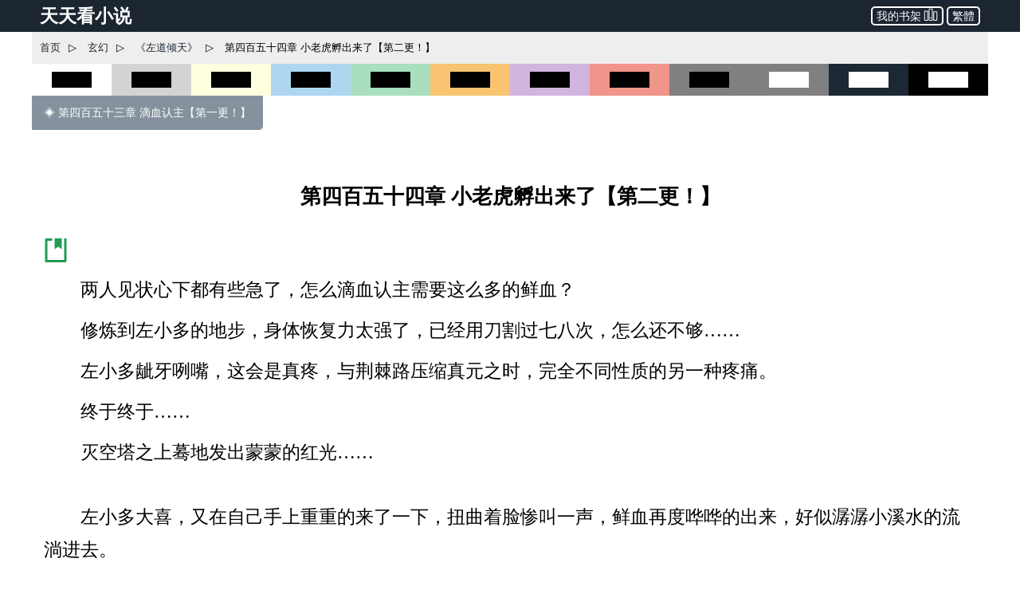

--- FILE ---
content_type: text/html; charset=utf-8
request_url: https://cn.ttkan.co/novel/pagea/zuodaoqingtian-fenglingtianxia_772.html
body_size: 23641
content:
<!doctype html>
<html data-n-head-ssr lang="zh-Hans" amp data-n-head="%7B%22lang%22:%7B%22ssr%22:%22zh-Hans%22%7D,%22amp%22:%7B%22ssr%22:true%7D%7D">
<head >
  <meta name="theme-color" content="#27ae60">
  <title>⚡ 《左道倾天》 第四百五十四章 小老虎孵出来了【第二更！】 - 天天看小说</title><meta data-n-head="ssr" charset="utf-8"><meta data-n-head="ssr" name="viewport" content="width=device-width,minimum-scale=1,initial-scale=1"><meta data-n-head="ssr" data-hid="keywords" name="keywords" content="《左道倾天》,第四百五十四章 小老虎孵出来了【第二更！】,小说,免费小说,全本小说,小说网,天天看"><meta data-n-head="ssr" data-hid="description" name="description" content="天天看小说： 《左道倾天》 第四百五十四章 小老虎孵出来了【第二更！】 - 两人见状心下都有些急了，怎么滴血认主需要这么多的鲜血？ 修炼到左小多的地步，身体恢复力太强了，已经用刀割过七八次，怎么还不够…… 左小多龇牙咧嘴，这会是真疼，与荆棘路压缩真元之时，完全不同性质的另一种疼痛。 终于终于…… 灭空塔之上蓦地发出蒙蒙的红光…… 左小多大喜，又在自己手上重重的来了一下，扭曲着脸惨叫一声，鲜血再度哗哗的出来，好似潺潺小溪水的流淌进去。 瞬时，红光愈发浓郁起来…… 又过了好半"><meta data-n-head="ssr" name="og:type" content="novel"><meta data-n-head="ssr" data-hid="og:title" name="og:title" content="《左道倾天》 第四百五十四章 小老虎孵出来了【第二更！】 - 天天看小说"><meta data-n-head="ssr" data-hid="og:description" name="og:description" content="天天看小说： 《左道倾天》 第四百五十四章 小老虎孵出来了【第二更！】 - 两人见状心下都有些急了，怎么滴血认主需要这么多的鲜血？ 修炼到左小多的地步，身体恢复力太强了，已经用刀割过七八次，怎么还不够…… 左小多龇牙咧嘴，这会是真疼，与荆棘路压缩真元之时，完全不同性质的另一种疼痛。 终于终于…… 灭空塔之上蓦地发出蒙蒙的红光…… 左小多大喜，又在自己手上重重的来了一下，扭曲着脸惨叫一声，鲜血再度哗哗的出来，好似潺潺小溪水的流淌进去。 瞬时，红光愈发浓郁起来…… 又过了好半"><meta data-n-head="ssr" name="domain" content="ttkan.co"><link data-n-head="ssr" rel="icon" type="image/x-icon" href="/favicon.ico"><link data-n-head="ssr" data-hid="canonical" rel="canonical" href="https://cn.ttkan.co/novel/pagea/zuodaoqingtian-fenglingtianxia_772.html"><style amp-custom data-vue-ssr-id="3191d5ad:0 28840b30:0 bd6af894:0 6ac8466f:0 301ac1fb:0 75f9470f:0 776f7690:0">.nuxt-progress{position:fixed;top:0;left:0;right:0;height:2px;width:0;opacity:1;-webkit-transition:width .1s,opacity .4s;transition:width .1s,opacity .4s;background-color:#fff;z-index:999999}.nuxt-progress.nuxt-progress-notransition{-webkit-transition:none;transition:none}.nuxt-progress-failed{background-color:red}
html{font-family:-apple-system,BlinkMacSystemFont,Microsoft YaHei,Segoe UI,Roboto,Oxygen-Sans,Ubuntu,Cantarell,Helvetica Neue,sans-serif;font-size:16px;-ms-text-size-adjust:100%;-webkit-text-size-adjust:100%;-moz-osx-font-smoothing:grayscale;-webkit-font-smoothing:antialiased;box-sizing:border-box}body{width:100%;margin:0}.frame_body{max-width:1200px;margin:auto auto 30px;min-height:700px}.frame_body_inner{margin:0 10px}
.anchor_bookmark{margin-left:15px}.anchor_word{margin-left:20px}.title h1{text-align:center;color:var(--main-title-color);white-space:pre-wrap;font-size:1.65em;margin:30px 0 20px;line-height:2.5em;font-weight:700}.social_share_frame{width:auto;padding:10px 20px;margin:30px 0}.social_share_frame>label{font-size:14px;line-height:30px}.content{margin-top:20px;text-overflow:clip;overflow:hidden}.content p{text-indent:2em;margin:10px 15px;font-family:Microsoft YaHei,微软雅黑,宋体;font-size:1.45em;line-height:1.8em;color:#444}.content h3{text-align:center;font-size:1.65em;line-height:2.5em;margin:20px 0}.content .list-item{border:none}.content .second_title{color:var(--main-title-color);text-align:center;font-weight:700;line-height:2.5em;font-size:1.65em;margin:20px 0}.next_page_links{display:block;border-top:1px solid rgba(0,0,0,.12);margin-top:30px}.next_page_links a{display:block;border-bottom:1px solid rgba(0,0,0,.12);overflow:auto;padding:10px 0;text-decoration:none;color:#3c4043;font-size:17px}.next_page_links amp-img{float:left;margin:0 10px}.next_page_links>div{position:relative;margin:5px 30px 5px 0}#color_box{cursor:pointer}#black_white{height:40px;background-color:#fff}#black_white>div{height:20px;width:50%;background-color:#000;margin:10px auto}#black_lightgray{height:40px;background-color:#d3d3d3}#black_lightgray>div{height:20px;width:50%;background-color:#000;margin:10px auto}#black_lightblue{height:40px;background-color:#aed6f1}#black_lightblue>div{height:20px;width:50%;background-color:#000;margin:10px auto}#black_lightgreen{height:40px;background-color:#a9dfbf}#black_lightgreen>div{height:20px;width:50%;background-color:#000;margin:10px auto}#black_lightyellow{height:40px;background-color:#ffffe0}#black_lightyellow>div{height:20px;width:50%;background-color:#000;margin:10px auto}#black_lightorange{height:40px;background-color:#f8c471}#black_lightorange>div{height:20px;width:50%;background-color:#000;margin:10px auto}#black_lightred{height:40px;background-color:#f1948a}#black_lightred>div{height:20px;width:50%;background-color:#000;margin:10px auto}#black_gray{height:40px;background-color:grey}#black_gray>div{height:20px;width:50%;background-color:#000;margin:10px auto}#black_purple{height:40px;background-color:#d2b4de}#black_purple>div{height:20px;width:50%;background-color:#000;margin:10px auto}#white_gray{height:40px;background-color:grey}#white_gray>div{height:20px;width:50%;background-color:#fff;margin:10px auto}#white_darkblue{height:40px;background-color:#1c2833}#white_darkblue>div{height:20px;width:50%;background-color:#fff;margin:10px auto}#white_black{height:40px;background-color:#000}#white_black>div{height:20px;width:50%;background-color:#fff;margin:10px auto}.novel_end{font-size:30px;margin:10px 15px}.prev_page{margin-bottom:30px}.prev_page a{text-decoration:none;padding:12px 15px;background-color:#85929e;color:#fff;border-radius:0 0 5px 0;display:inline-block;font-size:.9em}.top_adgrid{margin:auto}.page_separator_first,.page_separator_first>div,.page_separator_second,.page_separator_second>div{display:inline}.desktopadmsq{margin:auto}.desktopadmsq,.desktopadtsq{background-color:var(--ads-bg-color);display:block}.deskadmsq,.deskadsq{background-color:var(--ads-bg-color);display:block;margin:auto}.deskadfsq{display:block;max-width:1200px}.deskadfsq,.deskadh,.deskadlh{margin:auto}.deskadh{width:100vw;height:100px}.mobadh{display:block;margin:30px auto;border-top:1px solid #e2e2e2;border-bottom:1px solid #e2e2e2;background-color:#f7f7f7}.mobadh span{color:#999;font-size:14px;display:block;padding-top:5px;padding-bottom:5px}.more_recommend{margin:30px auto;padding:10px}.more_recommend span{font-size:15px;font-weight:700}.more_recommend a{font-size:14px;line-height:20px;padding:1px 5px;color:var(--a-link-color);text-decoration:none}.more_recommend a:hover{color:var(--link-hover-color)}@media only screen and (min-width:0px){.content p{font-size:1.35em;color:#222}.anchor_word,.deskadfsq,.deskadmsq,.deskadsq{display:none}.mobadsq{background-color:hsla(0,0%,100%,.1);width:100vw;margin:40px 0}.mobadh,.mobadsq{display:block}.deskadlh,.page_separator_second{display:none}}@media only screen and (min-width:568px){.content p{font-size:1.35em;color:#333}.anchor_word,.deskadfsq,.deskadmsq,.deskadsq{display:none}.mobadsq{max-width:1200px;width:100vw;background-color:hsla(0,0%,100%,.1)}.mobadsq span{color:#999;font-size:14px;display:block;padding-top:5px;padding-bottom:5px}.mobadsq{margin:40px 0}.mobadh,.mobadsq{display:block}.deskadlh{display:none}.page_separator_second{display:inline}}@media only screen and (min-width:768px){.content p{font-size:1.4em;color:#444}.anchor_word{display:none}.deskadmsq,.deskadsq{display:block}.deskadfsq{display:none}.mobadsq{margin:0;border:none;background-color:#fff;max-width:1200px;width:100vw;background-color:hsla(0,0%,100%,.1)}.mobadsq span{display:none;height:0}.mobadsq{margin:40px 0}.mobadh,.mobadsq{display:block}.deskadlh{display:none}.page_separator_second{display:inline}}@media only screen and (min-width:1024px){.content p{font-size:1.45em;color:#444}.anchor_word{display:inline-block}.deskadsq{display:block}.deskadmsq{display:none}.deskadfsq{display:block}.mobadsq{margin:0;border:none;background-color:#fff;width:100vw;max-width:1200px;background-color:hsla(0,0%,100%,.1)}.mobadsq span{display:none;height:0}.mobadsq{display:block;margin:40px 0}.mobadh{display:none}.deskadlh{display:block}.page_separator_second{display:inline}}.scroll2top{color:#fff;font-size:30px;box-shadow:var(--box-shadow-1);z-index:9999;position:fixed;text-align:center;padding:8px 0;width:50px;height:50px;border-radius:50%;border:none;outline:none;bottom:120px;right:16px;background-color:hsla(0,0%,50.2%,.3);display:none}.full_chapters a{display:block}@media only screen and (min-width:280px){.full_chapters{display:none}}.div_feedback{margin:10px 0 50px;text-align:center}.div_feedback a{color:var(--link-hover-color);font-size:20px;font-weight:700}
html{font-family:sans-serif;-ms-text-size-adjust:100%;-webkit-text-size-adjust:100%}body{margin:0}article,aside,details,figcaption,figure,footer,header,hgroup,main,menu,nav,section,summary{display:block}audio,canvas,progress,video{display:inline-block;vertical-align:baseline}audio:not([controls]){display:none;height:0}[hidden],template{display:none}a{background-color:transparent}a:active,a:hover{outline:0}abbr[title]{border-bottom:1px dotted}b,strong{font-weight:700}dfn{font-style:italic}h1{font-size:2em;margin:.67em 0}mark{background:#ff0;color:#000}small{font-size:80%}sub,sup{font-size:75%;line-height:0;position:relative;vertical-align:baseline}sup{top:-.5em}sub{bottom:-.25em}img{border:0}svg:not(:root){overflow:hidden}figure{margin:1em 40px}hr{box-sizing:content-box;height:0}pre{overflow:auto}code,kbd,pre,samp{font-family:monospace,monospace;font-size:1em}button,input,optgroup,select,textarea{color:inherit;font:inherit;margin:0}button{overflow:visible}button,select{text-transform:none}button,html input[type=button],input[type=reset],input[type=submit]{-webkit-appearance:button;cursor:pointer}button[disabled],html input[disabled]{cursor:default}button::-moz-focus-inner,input::-moz-focus-inner{border:0;padding:0}input{line-height:normal}input[type=checkbox],input[type=radio]{box-sizing:border-box;padding:0}input[type=number]::-webkit-inner-spin-button,input[type=number]::-webkit-outer-spin-button{height:auto}input[type=search]{-webkit-appearance:textfield;box-sizing:content-box}input[type=search]::-webkit-search-cancel-button,input[type=search]::-webkit-search-decoration{-webkit-appearance:none}fieldset{border:1px solid silver;margin:0 2px;padding:.35em .625em .75em}legend{border:0;padding:0}textarea{overflow:auto}optgroup{font-weight:700}table{border-collapse:collapse;border-spacing:0}td,th{padding:0}.hidden,[hidden]{display:none}.pure-img{max-width:100%;height:auto;display:block}.pure-g{letter-spacing:-.31em;text-rendering:optimizespeed;font-family:FreeSans,Arimo,Droid Sans,Helvetica,Arial,sans-serif;display:-webkit-box;display:flex;-webkit-box-orient:horizontal;-webkit-box-direction:normal;flex-flow:row wrap;align-content:flex-start}@media (-ms-high-contrast:active),(-ms-high-contrast:none){table .pure-g{display:block}}.opera-only :-o-prefocus,.pure-g{word-spacing:-.43em}.pure-u{display:inline-block;zoom:1;letter-spacing:normal;word-spacing:normal;vertical-align:top;text-rendering:auto}.pure-g [class*=pure-u]{font-family:sans-serif}.pure-u-1,.pure-u-1-1,.pure-u-1-2,.pure-u-1-3,.pure-u-1-4,.pure-u-1-5,.pure-u-1-6,.pure-u-1-8,.pure-u-1-12,.pure-u-1-24,.pure-u-2-3,.pure-u-2-5,.pure-u-2-24,.pure-u-3-4,.pure-u-3-5,.pure-u-3-8,.pure-u-3-24,.pure-u-4-5,.pure-u-4-24,.pure-u-5-5,.pure-u-5-6,.pure-u-5-8,.pure-u-5-12,.pure-u-5-24,.pure-u-6-24,.pure-u-7-8,.pure-u-7-12,.pure-u-7-24,.pure-u-8-24,.pure-u-9-24,.pure-u-10-24,.pure-u-11-12,.pure-u-11-24,.pure-u-12-24,.pure-u-13-24,.pure-u-14-24,.pure-u-15-24,.pure-u-16-24,.pure-u-17-24,.pure-u-18-24,.pure-u-19-24,.pure-u-20-24,.pure-u-21-24,.pure-u-22-24,.pure-u-23-24,.pure-u-24-24{display:inline-block;zoom:1;letter-spacing:normal;word-spacing:normal;vertical-align:top;text-rendering:auto}.pure-u-1-24{width:4.1667%}.pure-u-1-12,.pure-u-2-24{width:8.3333%}.pure-u-1-8,.pure-u-3-24{width:12.5%}.pure-u-1-6,.pure-u-4-24{width:16.6667%}.pure-u-1-5{width:20%}.pure-u-5-24{width:20.8333%}.pure-u-1-4,.pure-u-6-24{width:25%}.pure-u-7-24{width:29.1667%}.pure-u-1-3,.pure-u-8-24{width:33.3333%}.pure-u-3-8,.pure-u-9-24{width:37.5%}.pure-u-2-5{width:40%}.pure-u-5-12,.pure-u-10-24{width:41.6667%}.pure-u-11-24{width:45.8333%}.pure-u-1-2,.pure-u-12-24{width:50%}.pure-u-13-24{width:54.1667%}.pure-u-7-12,.pure-u-14-24{width:58.3333%}.pure-u-3-5{width:60%}.pure-u-5-8,.pure-u-15-24{width:62.5%}.pure-u-2-3,.pure-u-16-24{width:66.6667%}.pure-u-17-24{width:70.8333%}.pure-u-3-4,.pure-u-18-24{width:75%}.pure-u-19-24{width:79.1667%}.pure-u-4-5{width:80%}.pure-u-5-6,.pure-u-20-24{width:83.3333%}.pure-u-7-8,.pure-u-21-24{width:87.5%}.pure-u-11-12,.pure-u-22-24{width:91.6667%}.pure-u-23-24{width:95.8333%}.pure-u-1,.pure-u-1-1,.pure-u-5-5,.pure-u-24-24{width:100%}.pure-button{display:inline-block;zoom:1;line-height:normal;white-space:nowrap;vertical-align:middle;text-align:center;cursor:pointer;-webkit-user-drag:none;-webkit-user-select:none;-moz-user-select:none;-ms-user-select:none;user-select:none;box-sizing:border-box}.pure-button::-moz-focus-inner{padding:0;border:0}.pure-button-group{letter-spacing:-.31em;text-rendering:optimizespeed}.opera-only :-o-prefocus,.pure-button-group{word-spacing:-.43em}.pure-button-group .pure-button{letter-spacing:normal;word-spacing:normal;vertical-align:top;text-rendering:auto}.pure-button{font-family:inherit;font-size:100%;padding:.5em 1em;color:#444;color:rgba(0,0,0,.8);border:transparent;background-color:#e6e6e6;text-decoration:none;border-radius:2px}.pure-button-hover,.pure-button:focus,.pure-button:hover{background-image:-webkit-gradient(linear,left top,left bottom,from(transparent),color-stop(40%,rgba(0,0,0,.05)),to(rgba(0,0,0,.1)));background-image:linear-gradient(transparent,rgba(0,0,0,.05) 40%,rgba(0,0,0,.1))}.pure-button:focus{outline:0}.pure-button-active,.pure-button:active{box-shadow:inset 0 0 0 1px rgba(0,0,0,.15),inset 0 0 6px rgba(0,0,0,.2);border-color:#000}.pure-button-disabled,.pure-button-disabled:active,.pure-button-disabled:focus,.pure-button-disabled:hover,.pure-button[disabled]{border:none;background-image:none;opacity:.4;cursor:not-allowed;box-shadow:none;pointer-events:none}.pure-button-hidden{display:none}.pure-button-primary,.pure-button-selected,a.pure-button-primary,a.pure-button-selected{background-color:#0078e7;color:#fff}.pure-button-group .pure-button{margin:0;border-radius:0;border-right:1px solid #111;border-right:1px solid rgba(0,0,0,.2)}.pure-button-group .pure-button:first-child{border-top-left-radius:2px;border-bottom-left-radius:2px}.pure-button-group .pure-button:last-child{border-top-right-radius:2px;border-bottom-right-radius:2px;border-right:none}.pure-form input[type=color],.pure-form input[type=date],.pure-form input[type=datetime-local],.pure-form input[type=datetime],.pure-form input[type=email],.pure-form input[type=month],.pure-form input[type=number],.pure-form input[type=password],.pure-form input[type=search],.pure-form input[type=tel],.pure-form input[type=text],.pure-form input[type=time],.pure-form input[type=url],.pure-form input[type=week],.pure-form select,.pure-form textarea{padding:.5em .6em;display:inline-block;border:1px solid #ccc;box-shadow:inset 0 1px 3px #ddd;border-radius:4px;vertical-align:middle;box-sizing:border-box}.pure-form input:not([type]){padding:.5em .6em;display:inline-block;border:1px solid #ccc;box-shadow:inset 0 1px 3px #ddd;border-radius:4px;box-sizing:border-box}.pure-form input[type=color]{padding:.2em .5em}.pure-form input:not([type]):focus,.pure-form input[type=color]:focus,.pure-form input[type=date]:focus,.pure-form input[type=datetime-local]:focus,.pure-form input[type=datetime]:focus,.pure-form input[type=email]:focus,.pure-form input[type=month]:focus,.pure-form input[type=number]:focus,.pure-form input[type=password]:focus,.pure-form input[type=search]:focus,.pure-form input[type=tel]:focus,.pure-form input[type=text]:focus,.pure-form input[type=time]:focus,.pure-form input[type=url]:focus,.pure-form input[type=week]:focus,.pure-form select:focus,.pure-form textarea:focus{outline:0;border-color:#129fea}.pure-form input[type=checkbox]:focus,.pure-form input[type=file]:focus,.pure-form input[type=radio]:focus{outline:thin solid #129fea;outline:1px auto #129fea}.pure-form .pure-checkbox,.pure-form .pure-radio{margin:.5em 0;display:block}.pure-form input:not([type])[disabled],.pure-form input[type=color][disabled],.pure-form input[type=date][disabled],.pure-form input[type=datetime-local][disabled],.pure-form input[type=datetime][disabled],.pure-form input[type=email][disabled],.pure-form input[type=month][disabled],.pure-form input[type=number][disabled],.pure-form input[type=password][disabled],.pure-form input[type=search][disabled],.pure-form input[type=tel][disabled],.pure-form input[type=text][disabled],.pure-form input[type=time][disabled],.pure-form input[type=url][disabled],.pure-form input[type=week][disabled],.pure-form select[disabled],.pure-form textarea[disabled]{cursor:not-allowed;background-color:#eaeded;color:#cad2d3}.pure-form input[readonly],.pure-form select[readonly],.pure-form textarea[readonly]{background-color:#eee;color:#777;border-color:#ccc}.pure-form input:focus:invalid,.pure-form select:focus:invalid,.pure-form textarea:focus:invalid{color:#b94a48;border-color:#e9322d}.pure-form input[type=checkbox]:focus:invalid:focus,.pure-form input[type=file]:focus:invalid:focus,.pure-form input[type=radio]:focus:invalid:focus{outline-color:#e9322d}.pure-form select{height:2.25em;border:1px solid #ccc;background-color:#fff}.pure-form select[multiple]{height:auto}.pure-form label{margin:.5em 0 .2em}.pure-form fieldset{margin:0;padding:.35em 0 .75em;border:0}.pure-form legend{display:block;width:100%;padding:.3em 0;margin-bottom:.3em;color:#333;border-bottom:1px solid #e5e5e5}.pure-form-stacked input:not([type]),.pure-form-stacked input[type=color],.pure-form-stacked input[type=date],.pure-form-stacked input[type=datetime-local],.pure-form-stacked input[type=datetime],.pure-form-stacked input[type=email],.pure-form-stacked input[type=file],.pure-form-stacked input[type=month],.pure-form-stacked input[type=number],.pure-form-stacked input[type=password],.pure-form-stacked input[type=search],.pure-form-stacked input[type=tel],.pure-form-stacked input[type=text],.pure-form-stacked input[type=time],.pure-form-stacked input[type=url],.pure-form-stacked input[type=week],.pure-form-stacked label,.pure-form-stacked select,.pure-form-stacked textarea{display:block;margin:.25em 0}.pure-form-aligned .pure-help-inline,.pure-form-aligned input,.pure-form-aligned select,.pure-form-aligned textarea,.pure-form-message-inline{display:inline-block;vertical-align:middle}.pure-form-aligned textarea{vertical-align:top}.pure-form-aligned .pure-control-group{margin-bottom:.5em}.pure-form-aligned .pure-control-group label{text-align:right;display:inline-block;vertical-align:middle;width:10em;margin:0 1em 0 0}.pure-form-aligned .pure-controls{margin:1.5em 0 0 11em}.pure-form .pure-input-rounded,.pure-form input.pure-input-rounded{border-radius:2em;padding:.5em 1em}.pure-form .pure-group fieldset{margin-bottom:10px}.pure-form .pure-group input,.pure-form .pure-group textarea{display:block;padding:10px;margin:0 0 -1px;border-radius:0;position:relative;top:-1px}.pure-form .pure-group input:focus,.pure-form .pure-group textarea:focus{z-index:3}.pure-form .pure-group input:first-child,.pure-form .pure-group textarea:first-child{top:1px;border-radius:4px 4px 0 0;margin:0}.pure-form .pure-group input:first-child:last-child,.pure-form .pure-group textarea:first-child:last-child{top:1px;border-radius:4px;margin:0}.pure-form .pure-group input:last-child,.pure-form .pure-group textarea:last-child{top:-2px;border-radius:0 0 4px 4px;margin:0}.pure-form .pure-group button{margin:.35em 0}.pure-form .pure-input-1{width:100%}.pure-form .pure-input-3-4{width:75%}.pure-form .pure-input-2-3{width:66%}.pure-form .pure-input-1-2{width:50%}.pure-form .pure-input-1-3{width:33%}.pure-form .pure-input-1-4{width:25%}.pure-form-message-inline,.pure-form .pure-help-inline{display:inline-block;padding-left:.3em;color:#666;vertical-align:middle;font-size:.875em}.pure-form-message{display:block;color:#666;font-size:.875em}@media only screen and (max-width:480px){.pure-form button[type=submit]{margin:.7em 0 0}.pure-form input:not([type]),.pure-form input[type=color],.pure-form input[type=date],.pure-form input[type=datetime-local],.pure-form input[type=datetime],.pure-form input[type=email],.pure-form input[type=month],.pure-form input[type=number],.pure-form input[type=password],.pure-form input[type=search],.pure-form input[type=tel],.pure-form input[type=text],.pure-form input[type=time],.pure-form input[type=url],.pure-form input[type=week],.pure-form label{margin-bottom:.3em;display:block}.pure-group input:not([type]),.pure-group input[type=color],.pure-group input[type=date],.pure-group input[type=datetime-local],.pure-group input[type=datetime],.pure-group input[type=email],.pure-group input[type=month],.pure-group input[type=number],.pure-group input[type=password],.pure-group input[type=search],.pure-group input[type=tel],.pure-group input[type=text],.pure-group input[type=time],.pure-group input[type=url],.pure-group input[type=week]{margin-bottom:0}.pure-form-aligned .pure-control-group label{margin-bottom:.3em;text-align:left;display:block;width:100%}.pure-form-aligned .pure-controls{margin:1.5em 0 0}.pure-form-message,.pure-form-message-inline,.pure-form .pure-help-inline{display:block;font-size:.75em;padding:.2em 0 .8em}}.pure-menu{box-sizing:border-box}.pure-menu-fixed{position:fixed;left:0;top:0;z-index:3}.pure-menu-item,.pure-menu-list{position:relative}.pure-menu-list{list-style:none;margin:0;padding:0}.pure-menu-item{padding:0;margin:0;height:100%}.pure-menu-heading,.pure-menu-link{display:block;text-decoration:none;white-space:nowrap}.pure-menu-horizontal{width:100%;white-space:nowrap}.pure-menu-horizontal .pure-menu-list{display:inline-block}.pure-menu-horizontal .pure-menu-heading,.pure-menu-horizontal .pure-menu-item,.pure-menu-horizontal .pure-menu-separator{display:inline-block;zoom:1;vertical-align:middle}.pure-menu-item .pure-menu-item{display:block}.pure-menu-children{display:none;position:absolute;left:100%;top:0;margin:0;padding:0;z-index:3}.pure-menu-horizontal .pure-menu-children{left:0;top:auto;width:inherit}.pure-menu-active>.pure-menu-children,.pure-menu-allow-hover:hover>.pure-menu-children{display:block;position:absolute}.pure-menu-has-children>.pure-menu-link:after{padding-left:.5em;content:"\25B8";font-size:small}.pure-menu-horizontal .pure-menu-has-children>.pure-menu-link:after{content:"\25BE"}.pure-menu-scrollable{overflow-y:scroll;overflow-x:hidden}.pure-menu-scrollable .pure-menu-list{display:block}.pure-menu-horizontal.pure-menu-scrollable .pure-menu-list{display:inline-block}.pure-menu-horizontal.pure-menu-scrollable{white-space:nowrap;overflow-y:hidden;overflow-x:auto;-webkit-overflow-scrolling:touch;padding:.5em 0}.pure-menu-horizontal .pure-menu-children .pure-menu-separator,.pure-menu-separator{background-color:#ccc;height:1px;margin:.3em 0}.pure-menu-horizontal .pure-menu-separator{width:1px;height:1.3em;margin:0 .3em}.pure-menu-horizontal .pure-menu-children .pure-menu-separator{display:block;width:auto}.pure-menu-heading{text-transform:uppercase;color:#565d64}.pure-menu-link{color:#777}.pure-menu-children{background-color:#fff}.pure-menu-disabled,.pure-menu-heading,.pure-menu-link{padding:.5em 1em}.pure-menu-disabled{opacity:.5}.pure-menu-disabled .pure-menu-link:hover{background-color:transparent}.pure-menu-active>.pure-menu-link,.pure-menu-link:focus,.pure-menu-link:hover{background-color:#eee}.pure-menu-selected>.pure-menu-link,.pure-menu-selected>.pure-menu-link:visited{color:#000}.pure-table{border-collapse:collapse;border-spacing:0;empty-cells:show;border:1px solid #cbcbcb}.pure-table caption{color:#000;font:italic 85%/1 arial,sans-serif;padding:1em 0;text-align:center}.pure-table td,.pure-table th{border-left:1px solid #cbcbcb;border-bottom-width:0;border-right-width:0;border-top-width:0;font-size:inherit;margin:0;overflow:visible;padding:.5em 1em}.pure-table thead{background-color:#e0e0e0;color:#000;text-align:left;vertical-align:bottom}.pure-table td{background-color:transparent}.pure-table-odd td,.pure-table-striped tr:nth-child(2n-1) td{background-color:#f2f2f2}.pure-table-bordered td{border-bottom:1px solid #cbcbcb}.pure-table-bordered tbody>tr:last-child>td{border-bottom-width:0}.pure-table-horizontal td,.pure-table-horizontal th{border-width:0 0 1px;border-bottom:1px solid #cbcbcb}.pure-table-horizontal tbody>tr:last-child>td{border-bottom-width:0}@media screen and (min-width:35.5em){.pure-u-sm-1,.pure-u-sm-1-1,.pure-u-sm-1-2,.pure-u-sm-1-3,.pure-u-sm-1-4,.pure-u-sm-1-5,.pure-u-sm-1-6,.pure-u-sm-1-8,.pure-u-sm-1-12,.pure-u-sm-1-24,.pure-u-sm-2-3,.pure-u-sm-2-5,.pure-u-sm-2-24,.pure-u-sm-3-4,.pure-u-sm-3-5,.pure-u-sm-3-8,.pure-u-sm-3-24,.pure-u-sm-4-5,.pure-u-sm-4-24,.pure-u-sm-5-5,.pure-u-sm-5-6,.pure-u-sm-5-8,.pure-u-sm-5-12,.pure-u-sm-5-24,.pure-u-sm-6-24,.pure-u-sm-7-8,.pure-u-sm-7-12,.pure-u-sm-7-24,.pure-u-sm-8-24,.pure-u-sm-9-24,.pure-u-sm-10-24,.pure-u-sm-11-12,.pure-u-sm-11-24,.pure-u-sm-12-24,.pure-u-sm-13-24,.pure-u-sm-14-24,.pure-u-sm-15-24,.pure-u-sm-16-24,.pure-u-sm-17-24,.pure-u-sm-18-24,.pure-u-sm-19-24,.pure-u-sm-20-24,.pure-u-sm-21-24,.pure-u-sm-22-24,.pure-u-sm-23-24,.pure-u-sm-24-24{display:inline-block;zoom:1;letter-spacing:normal;word-spacing:normal;vertical-align:top;text-rendering:auto}.pure-u-sm-1-24{width:4.1667%}.pure-u-sm-1-12,.pure-u-sm-2-24{width:8.3333%}.pure-u-sm-1-8,.pure-u-sm-3-24{width:12.5%}.pure-u-sm-1-6,.pure-u-sm-4-24{width:16.6667%}.pure-u-sm-1-5{width:20%}.pure-u-sm-5-24{width:20.8333%}.pure-u-sm-1-4,.pure-u-sm-6-24{width:25%}.pure-u-sm-7-24{width:29.1667%}.pure-u-sm-1-3,.pure-u-sm-8-24{width:33.3333%}.pure-u-sm-3-8,.pure-u-sm-9-24{width:37.5%}.pure-u-sm-2-5{width:40%}.pure-u-sm-5-12,.pure-u-sm-10-24{width:41.6667%}.pure-u-sm-11-24{width:45.8333%}.pure-u-sm-1-2,.pure-u-sm-12-24{width:50%}.pure-u-sm-13-24{width:54.1667%}.pure-u-sm-7-12,.pure-u-sm-14-24{width:58.3333%}.pure-u-sm-3-5{width:60%}.pure-u-sm-5-8,.pure-u-sm-15-24{width:62.5%}.pure-u-sm-2-3,.pure-u-sm-16-24{width:66.6667%}.pure-u-sm-17-24{width:70.8333%}.pure-u-sm-3-4,.pure-u-sm-18-24{width:75%}.pure-u-sm-19-24{width:79.1667%}.pure-u-sm-4-5{width:80%}.pure-u-sm-5-6,.pure-u-sm-20-24{width:83.3333%}.pure-u-sm-7-8,.pure-u-sm-21-24{width:87.5%}.pure-u-sm-11-12,.pure-u-sm-22-24{width:91.6667%}.pure-u-sm-23-24{width:95.8333%}.pure-u-sm-1,.pure-u-sm-1-1,.pure-u-sm-5-5,.pure-u-sm-24-24{width:100%}}@media screen and (min-width:48em){.pure-u-md-1,.pure-u-md-1-1,.pure-u-md-1-2,.pure-u-md-1-3,.pure-u-md-1-4,.pure-u-md-1-5,.pure-u-md-1-6,.pure-u-md-1-8,.pure-u-md-1-12,.pure-u-md-1-24,.pure-u-md-2-3,.pure-u-md-2-5,.pure-u-md-2-24,.pure-u-md-3-4,.pure-u-md-3-5,.pure-u-md-3-8,.pure-u-md-3-24,.pure-u-md-4-5,.pure-u-md-4-24,.pure-u-md-5-5,.pure-u-md-5-6,.pure-u-md-5-8,.pure-u-md-5-12,.pure-u-md-5-24,.pure-u-md-6-24,.pure-u-md-7-8,.pure-u-md-7-12,.pure-u-md-7-24,.pure-u-md-8-24,.pure-u-md-9-24,.pure-u-md-10-24,.pure-u-md-11-12,.pure-u-md-11-24,.pure-u-md-12-24,.pure-u-md-13-24,.pure-u-md-14-24,.pure-u-md-15-24,.pure-u-md-16-24,.pure-u-md-17-24,.pure-u-md-18-24,.pure-u-md-19-24,.pure-u-md-20-24,.pure-u-md-21-24,.pure-u-md-22-24,.pure-u-md-23-24,.pure-u-md-24-24{display:inline-block;zoom:1;letter-spacing:normal;word-spacing:normal;vertical-align:top;text-rendering:auto}.pure-u-md-1-24{width:4.1667%}.pure-u-md-1-12,.pure-u-md-2-24{width:8.3333%}.pure-u-md-1-8,.pure-u-md-3-24{width:12.5%}.pure-u-md-1-6,.pure-u-md-4-24{width:16.6667%}.pure-u-md-1-5{width:20%}.pure-u-md-5-24{width:20.8333%}.pure-u-md-1-4,.pure-u-md-6-24{width:25%}.pure-u-md-7-24{width:29.1667%}.pure-u-md-1-3,.pure-u-md-8-24{width:33.3333%}.pure-u-md-3-8,.pure-u-md-9-24{width:37.5%}.pure-u-md-2-5{width:40%}.pure-u-md-5-12,.pure-u-md-10-24{width:41.6667%}.pure-u-md-11-24{width:45.8333%}.pure-u-md-1-2,.pure-u-md-12-24{width:50%}.pure-u-md-13-24{width:54.1667%}.pure-u-md-7-12,.pure-u-md-14-24{width:58.3333%}.pure-u-md-3-5{width:60%}.pure-u-md-5-8,.pure-u-md-15-24{width:62.5%}.pure-u-md-2-3,.pure-u-md-16-24{width:66.6667%}.pure-u-md-17-24{width:70.8333%}.pure-u-md-3-4,.pure-u-md-18-24{width:75%}.pure-u-md-19-24{width:79.1667%}.pure-u-md-4-5{width:80%}.pure-u-md-5-6,.pure-u-md-20-24{width:83.3333%}.pure-u-md-7-8,.pure-u-md-21-24{width:87.5%}.pure-u-md-11-12,.pure-u-md-22-24{width:91.6667%}.pure-u-md-23-24{width:95.8333%}.pure-u-md-1,.pure-u-md-1-1,.pure-u-md-5-5,.pure-u-md-24-24{width:100%}}@media screen and (min-width:64em){.pure-u-lg-1,.pure-u-lg-1-1,.pure-u-lg-1-2,.pure-u-lg-1-3,.pure-u-lg-1-4,.pure-u-lg-1-5,.pure-u-lg-1-6,.pure-u-lg-1-8,.pure-u-lg-1-12,.pure-u-lg-1-24,.pure-u-lg-2-3,.pure-u-lg-2-5,.pure-u-lg-2-24,.pure-u-lg-3-4,.pure-u-lg-3-5,.pure-u-lg-3-8,.pure-u-lg-3-24,.pure-u-lg-4-5,.pure-u-lg-4-24,.pure-u-lg-5-5,.pure-u-lg-5-6,.pure-u-lg-5-8,.pure-u-lg-5-12,.pure-u-lg-5-24,.pure-u-lg-6-24,.pure-u-lg-7-8,.pure-u-lg-7-12,.pure-u-lg-7-24,.pure-u-lg-8-24,.pure-u-lg-9-24,.pure-u-lg-10-24,.pure-u-lg-11-12,.pure-u-lg-11-24,.pure-u-lg-12-24,.pure-u-lg-13-24,.pure-u-lg-14-24,.pure-u-lg-15-24,.pure-u-lg-16-24,.pure-u-lg-17-24,.pure-u-lg-18-24,.pure-u-lg-19-24,.pure-u-lg-20-24,.pure-u-lg-21-24,.pure-u-lg-22-24,.pure-u-lg-23-24,.pure-u-lg-24-24{display:inline-block;zoom:1;letter-spacing:normal;word-spacing:normal;vertical-align:top;text-rendering:auto}.pure-u-lg-1-24{width:4.1667%}.pure-u-lg-1-12,.pure-u-lg-2-24{width:8.3333%}.pure-u-lg-1-8,.pure-u-lg-3-24{width:12.5%}.pure-u-lg-1-6,.pure-u-lg-4-24{width:16.6667%}.pure-u-lg-1-5{width:20%}.pure-u-lg-5-24{width:20.8333%}.pure-u-lg-1-4,.pure-u-lg-6-24{width:25%}.pure-u-lg-7-24{width:29.1667%}.pure-u-lg-1-3,.pure-u-lg-8-24{width:33.3333%}.pure-u-lg-3-8,.pure-u-lg-9-24{width:37.5%}.pure-u-lg-2-5{width:40%}.pure-u-lg-5-12,.pure-u-lg-10-24{width:41.6667%}.pure-u-lg-11-24{width:45.8333%}.pure-u-lg-1-2,.pure-u-lg-12-24{width:50%}.pure-u-lg-13-24{width:54.1667%}.pure-u-lg-7-12,.pure-u-lg-14-24{width:58.3333%}.pure-u-lg-3-5{width:60%}.pure-u-lg-5-8,.pure-u-lg-15-24{width:62.5%}.pure-u-lg-2-3,.pure-u-lg-16-24{width:66.6667%}.pure-u-lg-17-24{width:70.8333%}.pure-u-lg-3-4,.pure-u-lg-18-24{width:75%}.pure-u-lg-19-24{width:79.1667%}.pure-u-lg-4-5{width:80%}.pure-u-lg-5-6,.pure-u-lg-20-24{width:83.3333%}.pure-u-lg-7-8,.pure-u-lg-21-24{width:87.5%}.pure-u-lg-11-12,.pure-u-lg-22-24{width:91.6667%}.pure-u-lg-23-24{width:95.8333%}.pure-u-lg-1,.pure-u-lg-1-1,.pure-u-lg-5-5,.pure-u-lg-24-24{width:100%}}@media screen and (min-width:80em){.pure-u-xl-1,.pure-u-xl-1-1,.pure-u-xl-1-2,.pure-u-xl-1-3,.pure-u-xl-1-4,.pure-u-xl-1-5,.pure-u-xl-1-6,.pure-u-xl-1-8,.pure-u-xl-1-12,.pure-u-xl-1-24,.pure-u-xl-2-3,.pure-u-xl-2-5,.pure-u-xl-2-24,.pure-u-xl-3-4,.pure-u-xl-3-5,.pure-u-xl-3-8,.pure-u-xl-3-24,.pure-u-xl-4-5,.pure-u-xl-4-24,.pure-u-xl-5-5,.pure-u-xl-5-6,.pure-u-xl-5-8,.pure-u-xl-5-12,.pure-u-xl-5-24,.pure-u-xl-6-24,.pure-u-xl-7-8,.pure-u-xl-7-12,.pure-u-xl-7-24,.pure-u-xl-8-24,.pure-u-xl-9-24,.pure-u-xl-10-24,.pure-u-xl-11-12,.pure-u-xl-11-24,.pure-u-xl-12-24,.pure-u-xl-13-24,.pure-u-xl-14-24,.pure-u-xl-15-24,.pure-u-xl-16-24,.pure-u-xl-17-24,.pure-u-xl-18-24,.pure-u-xl-19-24,.pure-u-xl-20-24,.pure-u-xl-21-24,.pure-u-xl-22-24,.pure-u-xl-23-24,.pure-u-xl-24-24{display:inline-block;zoom:1;letter-spacing:normal;word-spacing:normal;vertical-align:top;text-rendering:auto}.pure-u-xl-1-24{width:4.1667%}.pure-u-xl-1-12,.pure-u-xl-2-24{width:8.3333%}.pure-u-xl-1-8,.pure-u-xl-3-24{width:12.5%}.pure-u-xl-1-6,.pure-u-xl-4-24{width:16.6667%}.pure-u-xl-1-5{width:20%}.pure-u-xl-5-24{width:20.8333%}.pure-u-xl-1-4,.pure-u-xl-6-24{width:25%}.pure-u-xl-7-24{width:29.1667%}.pure-u-xl-1-3,.pure-u-xl-8-24{width:33.3333%}.pure-u-xl-3-8,.pure-u-xl-9-24{width:37.5%}.pure-u-xl-2-5{width:40%}.pure-u-xl-5-12,.pure-u-xl-10-24{width:41.6667%}.pure-u-xl-11-24{width:45.8333%}.pure-u-xl-1-2,.pure-u-xl-12-24{width:50%}.pure-u-xl-13-24{width:54.1667%}.pure-u-xl-7-12,.pure-u-xl-14-24{width:58.3333%}.pure-u-xl-3-5{width:60%}.pure-u-xl-5-8,.pure-u-xl-15-24{width:62.5%}.pure-u-xl-2-3,.pure-u-xl-16-24{width:66.6667%}.pure-u-xl-17-24{width:70.8333%}.pure-u-xl-3-4,.pure-u-xl-18-24{width:75%}.pure-u-xl-19-24{width:79.1667%}.pure-u-xl-4-5{width:80%}.pure-u-xl-5-6,.pure-u-xl-20-24{width:83.3333%}.pure-u-xl-7-8,.pure-u-xl-21-24{width:87.5%}.pure-u-xl-11-12,.pure-u-xl-22-24{width:91.6667%}.pure-u-xl-23-24{width:95.8333%}.pure-u-xl-1,.pure-u-xl-1-1,.pure-u-xl-5-5,.pure-u-xl-24-24{width:100%}}@media screen and (max-width:567px){.pure-hidden-xs,.pure-visible-lg:not(.pure-visible-xs),.pure-visible-md:not(.pure-visible-xs),.pure-visible-sm:not(.pure-visible-xs),.pure-visible-xl:not(.pure-visible-xs){display:none}}@media screen and (min-width:568px) and (max-width:767px){.pure-hidden-sm,.pure-visible-lg:not(.pure-visible-sm),.pure-visible-md:not(.pure-visible-sm),.pure-visible-xl:not(.pure-visible-sm),.pure-visible-xs:not(.pure-visible-sm){display:none}}@media screen and (min-width:768px) and (max-width:1023px){.pure-hidden-md,.pure-visible-lg:not(.pure-visible-md),.pure-visible-sm:not(.pure-visible-md),.pure-visible-xl:not(.pure-visible-md),.pure-visible-xs:not(.pure-visible-md){display:none}}@media screen and (min-width:1024px) and (max-width:1279px){.pure-hidden-lg,.pure-visible-md:not(.pure-visible-lg),.pure-visible-sm:not(.pure-visible-lg),.pure-visible-xl:not(.pure-visible-lg),.pure-visible-xs:not(.pure-visible-lg){display:none}}@media screen and (min-width:1280px){.pure-hidden-xl,.pure-visible-lg:not(.pure-visible-xl),.pure-visible-md:not(.pure-visible-xl),.pure-visible-sm:not(.pure-visible-xl),.pure-visible-xs:not(.pure-visible-xl){display:none}}:root{--link-hover-color:#e74c3c;--main-title-color:#1b2631;--sub-title-color:#566573;--default-button-color:#3498db;--ads-bg-color:#fdfdfd}#statcounter{width:1px;height:1px}
.nav_frame{width:100%;background-color:var(--main-title-color);color:#fff;top:0;z-index:99;position:-webkit-sticky;position:sticky}.nav_frame .navbar{max-width:1200px;height:40px;margin:auto}.nav_frame .navbar a{color:#fff;text-decoration:none;line-height:40px;font-size:.9em}.nav_frame .navbar span{font-size:1.6em;margin:0;font-weight:700}.nav_frame .navbar>div{margin:0 10px}.nav_frame .language_frame{text-align:right}.nav_frame .language_frame a{color:#fff;padding:2px 5px;border:2px solid #fff;border-radius:5px}.nav_frame .bookshelf_icon{vertical-align:middle;line-height:20px;display:inline-block;margin-left:3px;margin-bottom:6px}
.bread_crumbs[data-v-62046578]{background-color:#eee;width:100%;height:40px;font-size:.8em;white-space:nowrap;overflow-x:hidden}.bread_crumbs a[data-v-62046578]{padding:0 10px;line-height:40px;color:var(--main-title-color);text-decoration:none}.bread_crumbs a[data-v-62046578]:hover{color:var(--link-hover-color)}.bread_crumbs span[data-v-62046578]{padding:0 10px;line-height:40px}
.footer_frame{background-color:#eee;width:100%;max-width:1200px;margin:auto;height:200px;text-align:center;font-size:.6em;color:var(--main-title-color)}.footer_frame a{color:var(--main-title-color);text-decoration:none}.footer_frame>div{line-height:100px}</style><style amp-boilerplate>body{-webkit-animation:-amp-start 8s steps(1,end) 0s 1 normal both;-moz-animation:-amp-start 8s steps(1,end) 0s 1 normal both;-ms-animation:-amp-start 8s steps(1,end) 0s 1 normal both;animation:-amp-start 8s steps(1,end) 0s 1 normal both}@-webkit-keyframes -amp-start{from{visibility:hidden}to{visibility:visible}}@-moz-keyframes -amp-start{from{visibility:hidden}to{visibility:visible}}@-ms-keyframes -amp-start{from{visibility:hidden}to{visibility:visible}}@-o-keyframes -amp-start{from{visibility:hidden}to{visibility:visible}}@keyframes -amp-start{from{visibility:hidden}to{visibility:visible}}</style><noscript><style amp-boilerplate>body{-webkit-animation:none;-moz-animation:none;-ms-animation:none;animation:none}</style></noscript><script async src="https://cdn.ampproject.org/v0.js"></script><script async custom-element="amp-social-share" src="https://cdn.ampproject.org/v0/amp-social-share-0.1.js"></script>
  <link rel="shortcut icon" href="/novel/imgs/favicon.ico">
  <script async custom-element="amp-analytics" src="https://cdn.ampproject.org/v0/amp-analytics-0.1.js"></script>
  <link rel="apple-touch-icon" sizes="57x57" href="/novel/imgs/apple-touch-icon-57x57.png">
  <link rel="apple-touch-icon" sizes="72x72" href="/novel/imgs/apple-touch-icon-72x72.png">
  <link rel="apple-touch-icon" sizes="76x76" href="/novel/imgs/apple-touch-icon-76x76.png">
  <link rel="apple-touch-icon" sizes="114x114" href="/novel/imgs/apple-touch-icon-114x114.png">
  <link rel="apple-touch-icon" sizes="120x120" href="/novel/imgs/apple-touch-icon-120x120.png">
  <link rel="apple-touch-icon" sizes="144x144" href="/novel/imgs/apple-touch-icon-144x144.png">
  <link rel="apple-touch-icon" sizes="152x152" href="/novel/imgs/apple-touch-icon-152x152.png">
  <link rel="apple-touch-icon" sizes="180x180" href="/novel/imgs/apple-touch-icon-180x180.png">
</head>
<body class=" __amp" data-n-head="%7B%22class%22:%7B%22ssr%22:%22%20__amp%22%7D%7D">
<amp-analytics type="googleanalytics" config="https://amp.analytics-debugger.com/ga4.json" data-credentials="include">
    <script type="application/json">
        {
            "vars": {
                "GA4_MEASUREMENT_ID": "G-WBZYXN983G",
                "GA4_ENDPOINT_HOSTNAME": "www.google-analytics.com",
                "DEFAULT_PAGEVIEW_ENABLED": true,
                "GOOGLE_CONSENT_ENABLED": false,
                "WEBVITALS_TRACKING": false,
                "PERFORMANCE_TIMING_TRACKING": true,
                "SEND_DOUBLECLICK_BEACON": true
            }
        }
    </script>
</amp-analytics><div data-server-rendered="true" id="__nuxt"><div id="__layout"><div><div><div class="nav_frame"><div class="navbar"><div class="pure-g"><div class="pure-u-1-2"><span><a id="site_name" href="https://cn.ttkan.co" aria-label="天天看小说">天天看小说</a></span></div> <div class="pure-u-1-2 language_frame"><a href="https://cn.ttkan.co/novel/user/bookshelf_direct">我的书架<amp-img src="/novel/imgs/bookshelf.svg" width="18" height="18" alt="bookmark" class="bookshelf_icon"></amp-img></a> <a href="https://tw.ttkan.co/novel/pagea/zuodaoqingtian-fenglingtianxia_772.html" aria-label="繁體">繁體</a></div></div></div></div> <div class="frame_body"><div class="breadcrumb_nav target"><a id="top" class="target-anchor"></a> <div class="bread_crumbs" data-v-62046578><a href="https://cn.ttkan.co/" aria-label="首页" title="首页" data-v-62046578>首页</a>▷
    <a href="https://cn.ttkan.co/novel/class/xuanhuan" aria-label="玄幻" title="玄幻" data-v-62046578>玄幻</a>▷
    <a href="https://cn.ttkan.co/novel/chapters/zuodaoqingtian-fenglingtianxia" aria-label="《左道倾天》" title="《左道倾天》" data-v-62046578>《左道倾天》</a>▷
    <span title="第四百五十四章 小老虎孵出来了【第二更！】" data-v-62046578>第四百五十四章 小老虎孵出来了【第二更！】</span></div></div> <div id="color_box" class="pure-g"><div id="black_white" class="pure-u-1-12"><div></div></div> <div id="black_lightgray" class="pure-u-1-12"><div></div></div> <div id="black_lightyellow" class="pure-u-1-12"><div></div></div> <div id="black_lightblue" class="pure-u-1-12"><div></div></div> <div id="black_lightgreen" class="pure-u-1-12"><div></div></div> <div id="black_lightorange" class="pure-u-1-12"><div></div></div> <div id="black_purple" class="pure-u-1-12"><div></div></div> <div id="black_lightred" class="pure-u-1-12"><div></div></div> <div id="black_gray" class="pure-u-1-12"><div></div></div> <div id="white_gray" class="pure-u-1-12"><div></div></div> <div id="white_darkblue" class="pure-u-1-12"><div></div></div> <div id="white_black" class="pure-u-1-12"><div></div></div></div> <div class="ads_auto_place"></div> <div class="prev_page"><a href="/novel/pagea/zuodaoqingtian-fenglingtianxia_771.html" title="第四百五十三章 滴血认主【第一更！】" aria-label="第四百五十三章 滴血认主【第一更！】">◈ 第四百五十三章 滴血认主【第一更！】</a></div> <div id="div_top_ads" style="margin-top: 50px; margin-bottom: 30px"></div> <div class="title"><h1>第四百五十四章 小老虎孵出来了【第二更！】</h1></div> <div class="content"><a href="https://cn.ttkan.co/novel/user/operation_v3.html?op=set_bookmark&amp;novel_id=zuodaoqingtian-fenglingtianxia&amp;bookmark=772" class="anchor_bookmark"><amp-img src="/novel/imgs/bookmark.svg" width="30" height="30" alt="bookmark" title="添加书签"></amp-img></a>  <p>
            两人见状心下都有些急了，怎么滴血认主需要这么多的鲜血？
            </p>  <p>
            修炼到左小多的地步，身体恢复力太强了，已经用刀割过七八次，怎么还不够……
            </p>  <p>
            左小多龇牙咧嘴，这会是真疼，与荆棘路压缩真元之时，完全不同性质的另一种疼痛。
            </p>  <p>
            终于终于……
            </p>  <p>
            灭空塔之上蓦地发出蒙蒙的红光……
            </p> <center><div class="mobadsq"></div></center> <p>
            左小多大喜，又在自己手上重重的来了一下，扭曲着脸惨叫一声，鲜血再度哗哗的出来，好似潺潺小溪水的流淌进去。
            </p>  <p>
            瞬时，红光愈发浓郁起来……
            </p>  <p>
            又过了好半晌，红光陡然间大盛，整个灭空塔虚空旋转飞起，化作了一道红光，悄然飞上了左小多的右手手腕，融入其内。
            </p>  <p>
            “好神奇！”
            </p>  <p>
            左小念抓着左小多的右手，仔细观视，只见手腕上多了一个小塔纹身一般的图案，不禁啧啧称奇。
            </p>  <p>
            左小多心念一动之间，面前陡然出现了一个空间，进入方式竟与之前迥异。
            </p>  <p>
            左小多本能的拉起左小念的小手走了进去。
            </p>  <p>
            两人进去容易，可左小念想出来的时候，却发现自己出不来了。
            </p>  <p>
            经过几番尝试，两人发现，唯有左小多同意左小念出去，左小念才能出去了，而一旦出去之后，想要自行进入，却又进不来了。
            </p>  <p>
            这些情形尽皆表明，这樽灭空塔，已经变成了左小多一个人的东西。
            </p>  <p>
            其他人，再也染指不得。
            </p>  <p>
            “真好！”
            </p>  <p>
            左小念一脸的羡慕。
            </p>  <p>
            “等找机会，也给你弄个。”左小多嘿嘿一笑。
            </p>  <p>
            “要那么多干什么？有这一个就够咱俩用了。”
            </p> <center><div class="mobadsq"></div></center> <p>
            左小念道：“开始练功吧。”
            </p>  <p>
            “好。”
            </p>  <p>
            外界一夜，在灭空塔内却是近十三天的时光；左小多一轮修炼，直接将龙血飞刀尽数吸空；连带着上品星魂玉也都消耗了不少……
            </p>  <p>
            到最后，用上品星魂玉建筑的练功房ꓹ 哗啦一下子塌了半边。
            </p>  <p>
            变故骤来，两人不由得狼狈万状的逃了出来。
            </p>  <p>
            看着对方那一脸的灰头土脸ꓹ 却又觉得有趣，相视而笑。
            </p>  <p>
            “怎样了？”
            </p>  <p>
            “二十一次压制。”左小多吸了一口气：“应该快到极限了。”
            </p>  <p>
            “那现在可以动用九霄灵泉了吧？”
            </p>  <p>
            “应该还可以再等几轮，我感觉极限应该在二十九次或者三十次。”左小多心里一番盘算判断。
            </p>  <p>
            “好。我这边还要等好久ꓹ 我才刚到化云巅峰，还没开始第一次压缩呢。”
            </p>  <p>
            “没事没事ꓹ 慢慢来，有灭空塔为辅ꓹ 咱们的时间有的是。”
            </p>  <p>
            “嗷呜……”一声稚嫩的吼声突兀响起。
            </p>  <p>
            左小多两人转头循声看却ꓹ 只见灭空塔地面上，多出来两只迷你小老虎。
            </p>  <p>
            触目所及，一身毛茸茸的黄毛；看起来煞是可爱，其中一只，耳朵上有一点点黑毛……
            </p> <center><div class="mobadsq"></div></center> <p>
            “哇，你们出来了！”左小多顿时乐了。
            </p>  <p>
            这对小老虎，便是那对剑翅虎ꓹ 原本数千斤的剑翅虎，现在目测其身量ꓹ 每一头最多也就只有四五斤的样子ꓹ 看起来袖珍可爱极了。
            </p>  <p>
            而这会ꓹ 这对虎夫妇正自两眼惊恐的看着左小多两人。
            </p>  <p>
            怎么肥事？
            </p>  <p>
            我们怎么就突然……变小了？
            </p>  <p>
            两只剑翅虎ꓹ 惊慌失措，惶惶莫名。
            </p>  <p>
            ……
            </p>  <p>
            咋回事儿啊ꓹ 我们不就吃了那个怪吸引虎的玩意儿……然后就特么的突然间从成年男女ꓹ 而且是那种儿女成群的成年男女……化作了两个卡哇伊……
            </p>  <p>
            公虎看了看自己ꓹ 又看了看自己媳妇，有一种要哭的冲动油然滋生……现在ꓹ 我俩加起来，都没原来的我二弟大……这可咋办？
            </p>  <p>
            而且，那种，就是那种冲动完全提不起来……
            </p>  <p>
            这特么虎生最大的乐趣就这么没了？
            </p>  <p>
            苍天啊，大地啊，我再也不嘴馋了，不要让我没有虎生乐趣啊！
            </p>  <p>
            “真可爱。”左小念一看就喜欢上了。
            </p>  <p>
            女生都喜欢娇小可爱的东西，尤其是这种，身体还没有小猫大的小老虎……真是，可爱到爆。
            </p>  <p>
            完全没有抵抗力的那种。
            </p> <center><div class="mobadsq"></div></center> <p>
            “嗷呜……”公老虎都炸毛了。
            </p>  <p>
            母老虎与自己老公相比，却是更淡定一些；尤其是在看到了左小多之后，就愈发的放心了。
            </p>  <p>
            有好人在！
            </p>  <p>
            那就等于没事的！
            </p>  <p>
            左小多与左小念两人一人一个，抱着猫咪一样的小老虎，肩并肩的出了灭空塔空间。
            </p>  <p>
            第一时间就去到了左长路房间里。
            </p>  <p>
            “爸，爸爸爸爸，小老虎孵出来了。”左小多很高兴的禀告道。
            </p>  <p>
            “……”
            </p>  <p>
            左长路夫妻尽皆一阵阵的无语。
            </p>  <p>
            你家的小老虎是孵出来的啊？！
            </p>  <p>
            “还不错。”
            </p>  <p>
            左长路看着面前一公一母两头剑翅虎；与生俱来的利剑也似的翅膀，已经消失不见了；现在就只是两头奶萌卖萌的小奶猫。
            </p>  <p>
            “居然完全褪去了凡虎血脉，未来可期……”
            </p>  <p>
            左长路点点头：“你们俩一人选一只，先定下灵兽契约；等我和你妈走的时候，就将这两个小玩意儿带走，帮你们仔细调教调教。”
            </p>  <p>
            “我要母老虎！”左小多举手。
            </p> <center><div class="mobadsq"></div></center> <p>
            “不行！”左小念美目一瞪：“你什么意思？”
            </p>  <p>
            “我要公老虎！”左小多立即改主意，端的从善如流。
            </p>  <p>
            怂是一种态度，怂，是一种智慧，怂，是一种以退为进……恩，是这样的。
            </p>  <p>
            “……”
            </p>  <p>
            吴雨婷一阵无语。
            </p>  <p>
            于是定下来，母老虎归左小念，公老虎归左小多。
            </p>  <p>
            不顾两头小老虎呲牙咧嘴的反对，左小多直接拿出刀，在两头老虎额头上画了契约。
            </p>  <p>
            作为留级五年的高材生，左小多这些基础知识还是很明白很懂得的。
            </p>  <p>
            两道虚幻的光影如期浮现，左小多与左小念齐齐将自己手指头弄破，挤出一滴血，滴入了光圈最中间位置。
            </p>  <p>
            瞬时间，光圈陡然收缩，一大半进入了小老虎身体，另一小半，则进入了左小多与左小念的身体。
            </p>  <p>
            光圈消失之瞬，两人似乎有所感应，仿佛自己与面前的老虎生出某种联系，似乎有一种清晰的感觉：自己只需要用意念发出命令，就能命令自己的老虎，听命从事。
            </p>  <p>
            公老虎呜呜叫着，龇牙咧嘴的看着左小多。
            </p>  <p>
            显然是心有不甘，不甚服气，心不服，口更不服。
            </p>  <p>
            而那头母老虎却老实得多了，这会已经在左小念怀里开始卖萌了，倍有眼力见。
            </p>  <p>
            左小念大有成就感：“狗哒，你这老虎怎地这般的不听话呢。”
            </p> <center><div class="mobadsq"></div></center> <p>
            “不听话？好办哪。”
            </p>  <p>
            左小多飞起一脚就将那公老虎踹出去七八米，Duang的一声撞在墙上：“听话不！？”
            </p>  <p>
            公老虎嗷呜叫着。
            </p>  <p>
            再怎么说，咱也曾经是虎群王者，我还能被你威吓住？
            </p>  <p>
            让你知道本王的威武不能屈！
            </p>  <p>
            “嗷呜……”
            </p>  <p>
            左小多又一脚，一脚，一脚……
            </p>  <p>
            踢皮球一般，将公老虎踢的满地乱滚。
            </p>  <p>
            但公老虎真真的有骨气，就是不屈服，你趁我弱小，签订契约，算什么本事？
            </p>  <p>
            左小多哼了一声，刷的一声拿出来灵猫剑，将公老虎拎起来，道：“既然怎么教训都不听话，料也无用，左右小念姐有一只也就足够了，我可不需要这等碍眼的玩意，杀了吃肉吧。”
            </p>  <p>
            说罢，毫不留情的就是一剑下去，剑锋直直的刺入了公老虎的脖子，鲜血噗的一下子喷溅了出来。
            </p>  <p>
            这一剑来得突兀至极，在场几人真真是任谁都没想到。
            </p>  <p>
            “嗷！嗷嗷！嗷嗷啊~~~”公老虎拼命挣扎起来：“嗷嗷~~”
            </p>  <p>
            它服了！
            </p>  <p>
            这家伙是真的想杀掉我。
            </p> <center><div class="mobadsq"></div></center> <p>
            这杀意真实不虚，家伙已经进肉了……我再不服我就完了。
            </p>  <p>
            “它服了。”左长路道：“不用杀了。”
            </p>  <p>
            左小多哼了一声，手指头将公老虎的老虎头点的一个后仰一个后仰的：“贱骨头！你说你贱不贱？恩？好言好语的合作就那么不行？非得打个半死？！”
            </p>  <p>
            公老虎委屈的蹲在地上呜咽着。
            </p>  <p>
            我也不想。
            </p>  <p>
            我不就是想要争取点好处么？
            </p>  <p>
            你们人类与灵兽签订契约，哪个不是怀柔为主？哪有你这样野蛮的……竟然直接就要杀了炖肉吃……
            </p>  <p>
            公老虎没有感觉错，左小多的确对它没什么感觉，也没更大的兴趣。
            </p>  <p>
            也就是左爸让他养个灵宠为辅助战力，他才收下公虎的，以他本心而言，还真不如让他直接宰了吃肉省事呢！
            </p>  <p>
            说句不好听得，若是公老虎再晚怂两秒钟，估计就真的要变成了盘中餐了。
            </p>  <p>
            小多吃肉，无论腹内饥饿与否，尽皆可杀！
            </p>  <p>
            “好了，赶紧上学去吧。”
            </p>  <p>
            吴雨婷道：“你们学校下了通知，今天所有学员必须要到校，有重大事情宣布，可不能迟到了。”
            </p>  <p>
            “好。”
            </p>  <p>
            左小多看着左小念：“小念姐你呢？”
            </p> <center><div class="mobadsq"></div></center> <p>
            左小念毫不犹豫：“我进灭空塔继续练功精进。”
            </p>  <p>
            左小多登时乐得见眉不见眼：那岂不是我能随身带着你么？想什么时候进去骚扰就什么时候进入撩拨一番？
            </p>  <p>
            “好。”
            </p>  <p>
            吴雨婷眼见左小多眉花眼笑，故意给儿子添堵，撇嘴道：“灭空塔神魂认主，倒也不是那么极端，也是可以开放特定权限的。左右你上学也用不着这玩意，还带着干嘛？你给你小念姐开放个权限，让她拥有自由进出的权限，然后将灭空塔放家里，你俩都方便，万一你小念姐有点什么事，省得跟你联系了，不会耽误正事。”
            </p>  <p>
            左小念眼睛一亮：“还可以这样操作么？我昨晚问他，他说没有……”
            </p>  <div id="div_content_end"></div> <div class="div_feedback"><a href="https://cn.ttkan.co/novel/user/feedback?page_path=L25vdmVsL3BhZ2VhL3p1b2Rhb3Fpbmd0aWFuLWZlbmdsaW5ndGlhbnhpYV83NzIuaHRtbA==" target="_blank">章节报错</a></div> <div class="social_share_frame"><label>分享给朋友：</label> <div class="social_share_inner_frame" data-v-a84641de><amp-social-share type="twitter" width="60" height="44" aria-label="分享到Twitter" data-param-href="https://www.ttkan.co/novel/chapters/zuodaoqingtian-fenglingtianxia" data-param-text="⚡ 《左道倾天》 这本书超精彩，分享给你！" data-param-media="https://static.ttkan.co/cover/zuodaoqingtian-fenglingtianxia.jpg" data-param-hashtags="小说,左道倾天" data-v-a84641de></amp-social-share> <amp-social-share type="line" width="60" height="44" aria-label="分享到Line" data-param-href="https://www.ttkan.co/novel/chapters/zuodaoqingtian-fenglingtianxia" data-param-text="⚡ 《左道倾天》 这本书超精彩，分享给你！" data-param-description="⚡ 《左道倾天》 这本书超精彩，分享给你！" data-param-media="https://static.ttkan.co/cover/zuodaoqingtian-fenglingtianxia.jpg" data-v-a84641de></amp-social-share> <amp-social-share type="whatsapp" width="60" height="44" aria-label="分享到Whatsapp" data-param-href="https://www.ttkan.co/novel/chapters/zuodaoqingtian-fenglingtianxia" data-param-text="⚡ 《左道倾天》 这本书超精彩，分享给你！" data-param-media="https://static.ttkan.co/cover/zuodaoqingtian-fenglingtianxia.jpg" data-param-source_url="https://www.ttkan.co/novel/chapters/zuodaoqingtian-fenglingtianxia" data-v-a84641de></amp-social-share> <amp-social-share type="email" width="60" height="44" aria-label="分享到邮箱" data-param-href="https://www.ttkan.co/novel/chapters/zuodaoqingtian-fenglingtianxia" data-param-text="⚡ 《左道倾天》 这本书超精彩，分享给你！" data-param-media="https://static.ttkan.co/cover/zuodaoqingtian-fenglingtianxia.jpg" data-v-a84641de></amp-social-share> <amp-social-share type="pinterest" width="60" height="44" aria-label="分享到Pinterest" data-param-href="https://www.ttkan.co/novel/chapters/zuodaoqingtian-fenglingtianxia" data-param-text="⚡ 《左道倾天》 这本书超精彩，分享给你！" data-param-media="https://static.ttkan.co/cover/zuodaoqingtian-fenglingtianxia.jpg" data-v-a84641de></amp-social-share> <amp-social-share type="tumblr" width="60" height="44" aria-label="分享到Tumblr" data-param-href="https://www.ttkan.co/novel/chapters/zuodaoqingtian-fenglingtianxia" data-param-text="⚡ 《左道倾天》 这本书超精彩，分享给你！" data-param-media="https://static.ttkan.co/cover/zuodaoqingtian-fenglingtianxia.jpg" data-param-data-tags="小说,左道倾天" data-param-data-title="⚡ 《左道倾天》 这本书超精彩，分享给你！" data-param-data-content="https://www.ttkan.co/novel/chapters/zuodaoqingtian-fenglingtianxia" data-param-data-caption="https://static.ttkan.co/cover/zuodaoqingtian-fenglingtianxia.jpg" data-v-a84641de></amp-social-share> <amp-social-share type="linkedin" width="60" height="44" aria-label="分享到LinkedIn" data-param-href="https://www.ttkan.co/novel/chapters/zuodaoqingtian-fenglingtianxia" data-param-text="⚡ 《左道倾天》 这本书超精彩，分享给你！" data-param-media="https://static.ttkan.co/cover/zuodaoqingtian-fenglingtianxia.jpg" data-v-a84641de></amp-social-share> <amp-social-share type="sms" width="60" height="44" aria-label="分享到SMS" data-param-href="https://www.ttkan.co/novel/chapters/zuodaoqingtian-fenglingtianxia" data-param-text="⚡ 《左道倾天》 这本书超精彩，分享给你！" data-param-media="https://static.ttkan.co/cover/zuodaoqingtian-fenglingtianxia.jpg" data-v-a84641de></amp-social-share></div></div></div> <div class="page-separator"><div class="page_separator_first"><div class="mobadsq"></div></div></div>  <div class="next_page_links"><a href="https://cn.wa01.com/novel/pagea/zuodaoqingtian-fenglingtianxia_773.html" aria-label="第四百五十五章 巡天御座令！【为烟灰黯然跌落白银大盟加更（二）】" title="第四百五十五章 巡天御座令！【为烟灰黯然跌落白银大盟加更（二）】" style="margin: 10px 0;"><amp-img width="72" height="72" src="https://static.ttkan.co/cover/zuodaoqingtian-fenglingtianxia.jpg?w=75&amp;h=75&amp;q=100"></amp-img> <div>
              第四百五十五章 巡天御座令！【为烟灰黯然跌落白银大盟加更（二）】
            </div></a><a href="https://cn.wa01.com/novel/pagea/zuodaoqingtian-fenglingtianxia_774.html" aria-label="第四百五十六章 御座姓左【为烟灰黯然跌落白银大盟加更（三）】" title="第四百五十六章 御座姓左【为烟灰黯然跌落白银大盟加更（三）】" style="margin: 10px 0;"><amp-img width="72" height="72" src="https://static.ttkan.co/cover/zuodaoqingtian-fenglingtianxia.jpg?w=75&amp;h=75&amp;q=100"></amp-img> <div>
              第四百五十六章 御座姓左【为烟灰黯然跌落白银大盟加更（三）】
            </div></a><a href="https://cn.wa01.com/novel/pagea/zuodaoqingtian-fenglingtianxia_775.html" aria-label="第四百五十七章 我们都去【第一更！】" title="第四百五十七章 我们都去【第一更！】" style="margin: 10px 0;"><amp-img width="72" height="72" src="https://static.ttkan.co/cover/zuodaoqingtian-fenglingtianxia.jpg?w=75&amp;h=75&amp;q=100"></amp-img> <div>
              第四百五十七章 我们都去【第一更！】
            </div></a><a href="https://cn.ttkan.co/novel/chapters/jinyiyushi-genguyimeng" aria-label="锦医玉食" title="锦医玉食" style="margin: 10px 0;"><amp-img width="72" height="72" src="https://static.ttkan.co/cover/jinyiyushi-genguyimeng.jpg?w=75&amp;h=75&amp;q=100"></amp-img> <div>
              锦医玉食
            </div></a><a href="https://cn.ttkan.co/novel/chapters/wushuangbaojian-luoxiao" aria-label="无双宝鉴" title="无双宝鉴" style="margin: 10px 0;"><amp-img width="72" height="72" src="https://static.ttkan.co/cover/wushuangbaojian.jpg?w=75&amp;h=75&amp;q=100"></amp-img> <div>
              无双宝鉴
            </div></a><a href="https://cn.ttkan.co/novel/chapters/nongnvqingcheng-jianjindanchu" aria-label="农女倾城" title="农女倾城" style="margin: 10px 0;"><amp-img width="72" height="72" src="https://static.ttkan.co/cover/nongnvqingcheng-jianjindanchu.jpg?w=75&amp;h=75&amp;q=100"></amp-img> <div>
              农女倾城
            </div></a><a href="https://cn.ttkan.co/novel/chapters/ludijianxian_jiangeshoujianbashinian-woshishenma" aria-label="陆地剑仙：剑阁守剑八十年" title="陆地剑仙：剑阁守剑八十年" style="margin: 10px 0;"><amp-img width="72" height="72" src="https://static.ttkan.co/cover/ludijianxian_jiangeshoujianbashinian-woshishenma.jpg?w=75&amp;h=75&amp;q=100"></amp-img> <div>
              陆地剑仙：剑阁守剑八十年
            </div></a><a href="https://cn.ttkan.co/novel/chapters/haomenchiyan_jinwuyaoqi_bietaizhuai-yimei1130" aria-label="豪门炽焰:劲舞妖妻,别太拽!" title="豪门炽焰:劲舞妖妻,别太拽!" style="margin: 10px 0;"><amp-img width="72" height="72" src="https://static.ttkan.co/cover/haomenchiyan_jinwuyaoqi_bietaizhuai.jpg?w=75&amp;h=75&amp;q=100"></amp-img> <div>
              豪门炽焰:劲舞妖妻,别太拽!
            </div></a><a href="https://cn.ttkan.co/novel/chapters/wenmingzhiwanjielingzhu-feixiangdelanmao" aria-label="文明之万界领主" title="文明之万界领主" style="margin: 10px 0;"><amp-img width="72" height="72" src="https://static.ttkan.co/cover/wenmingzhiwanjielingzhu-feixiangdelanmao.jpg?w=75&amp;h=75&amp;q=100"></amp-img> <div>
              文明之万界领主
            </div></a></div> <div class="more_recommend"><span>更多推荐：</span> <a href="https://www.ttkan.co/novel/chapters/nvpeizongshibeichuanyue-fengqitong">
          女配总是被穿越
        </a><a href="https://www.ttkan.co/novel/chapters/wudishengji-wuhuaniu">
          无敌升级
        </a><a href="https://www.ttkan.co/novel/chapters/lingjianzun-yuntiankong">
          灵剑尊
        </a><a href="https://www.ttkan.co/novel/chapters/mingmenguisha-yeyu">
          名门闺煞
        </a><a href="https://www.ttkan.co/novel/chapters/wozhenbushixianerdai-mingyuedishangshuang">
          我真不是仙二代
        </a><a href="https://www.ttkan.co/novel/chapters/linyuanxing-zhaizhu">
          临渊行
        </a><a href="https://www.ttkan.co/novel/chapters/fuheixiaomengfei_huangshu_chishangyin-gongzixiangsi">
          腹黑小萌妃：皇叔，吃上瘾
        </a><a href="https://www.ttkan.co/novel/chapters/lianjinkuangchao-lanlingxiaoxiaosheng">
          炼金狂潮
        </a><a href="https://www.ttkan.co/novel/chapters/quanqiuyaobian-chidigua">
          全球妖变
        </a><a href="https://www.ttkan.co/novel/chapters/yaoshenji-fabiaodewoniu">
          妖神记
        </a><a href="https://www.ttkan.co/novel/chapters/zongcaidesiyoubaobeiwan-huoshuiyangyang">
          总裁的私有宝贝【完】
        </a><a href="https://www.ttkan.co/novel/chapters/munanzhi-zhizhi">
          慕南枝
        </a><a href="https://www.ttkan.co/novel/chapters/zhujiediyiyin-peitugou">
          诸界第一因
        </a><a href="https://www.ttkan.co/novel/chapters/longcheng-fangxiang">
          龙城
        </a><a href="https://www.ttkan.co/novel/chapters/pifeiqingcheng_reshangxiemeiguiwang-shipianyezi">
          痞妃倾城：惹上邪魅鬼王
        </a><a href="https://www.ttkan.co/novel/chapters/duifangxiangnirengleyizhigui-qianshuyanshuang">
          对方向你扔了一只鬼
        </a><a href="https://www.ttkan.co/novel/chapters/shihuntianshu-yuzhaichuanshuo">
          噬魂天书
        </a><a href="https://www.ttkan.co/novel/chapters/yuanshenzhongsheng-qianya">
          元神重生
        </a><a href="https://www.ttkan.co/novel/chapters/zongcailaogongzaishang_baobeinihaotian">
          总裁老公在上：宝贝你好甜
        </a><a href="https://www.ttkan.co/novel/chapters/qingchunbuhuitou-qinshouchibaicai">
          青春不回头
        </a><a href="https://www.ttkan.co/novel/chapters/aiyichengshang_lengmianyanluodecanqi-qingfeijiaren">
          爱已成殇:冷面阎罗的残妻
        </a><a href="https://www.ttkan.co/novel/chapters/yuanfenkaidewanxiao-haijinger">
          缘分开的玩笑
        </a><a href="https://www.ttkan.co/novel/chapters/youniwodexiongdi-xingchenziye">
          有你我的兄弟
        </a><a href="https://www.ttkan.co/novel/chapters/geweizhihenyuzhiai-hanfengqingyue">
          戈微之恨与挚爱
        </a><a href="https://www.ttkan.co/novel/chapters/tianshizhimu-angulan">
          天使之墓
        </a><a href="https://www.ttkan.co/novel/chapters/zhongshengzhixingyun-yueyue">
          重生之幸运
        </a><a href="https://www.ttkan.co/novel/chapters/jiulongshenzhuzhiyuzhoudianfu-weiweiyu">
          九龙神珠之宇宙颠覆
        </a><a href="https://www.ttkan.co/novel/chapters/xiaoaoqitian-mangdao">
          笑傲齐天
        </a><a href="https://www.ttkan.co/novel/chapters/bubaitianjiao-huoshugaga">
          不败天骄
        </a><a href="https://www.ttkan.co/novel/chapters/yishuichenghun_lishao_youzhedian">
          一睡成婚：厉少，悠着点
        </a><a href="https://www.ttkan.co/novel/chapters/gunianbansheng-buli">
          顾念半生
        </a><a href="https://www.ttkan.co/novel/chapters/datangdiyicun-jumaonannan">
          大唐第一村
        </a><a href="https://www.ttkan.co/novel/chapters/dangwojuedingbuaini-shuixiu">
          当我决定不爱你
        </a><a href="https://www.ttkan.co/novel/chapters/haomenshihun">
          豪门世婚
        </a><a href="https://www.ttkan.co/novel/chapters/wenbujingrensibuxiugl-jingzhimou">
          “闻”不惊人死不休（GL）
        </a></div> <div><div class="full_chapters"><div><a href="/novel/pagea/zuodaoqingtian-fenglingtianxia_524.html">第二百一十一章 命中情劫</a><a href="/novel/pagea/zuodaoqingtian-fenglingtianxia_678.html">第三百六十一章 红毛，你是个好孩子【为地狱善盟主加更！】</a><a href="/novel/pagea/zuodaoqingtian-fenglingtianxia_917.html">第六十章 我需要念念猫护法【月票9100补更。】</a><a href="/novel/pagea/zuodaoqingtian-fenglingtianxia_889.html">第三十三章 呆萌憨妞左小念【第二更！】</a><a href="/novel/pagea/zuodaoqingtian-fenglingtianxia_579.html">第二百六十四章 摧枯拉朽【为wsall盟主加更】</a><a href="/novel/pagea/zuodaoqingtian-fenglingtianxia_1023.html">第一百六十六章 看个相吧【为古月233盟主加更！】</a><a href="/novel/pagea/zuodaoqingtian-fenglingtianxia_1085.html">第二百二十八章 我只下一个通知</a><a href="/novel/pagea/zuodaoqingtian-fenglingtianxia_612.html">第二百九十七章 战况升级【第一更！】</a><a href="/novel/pagea/zuodaoqingtian-fenglingtianxia_593.html">第二百七十八章 无限倒霉【第一更！】</a><a href="/novel/pagea/zuodaoqingtian-fenglingtianxia_424.html">第一百一十一章 女装大佬【为风家学子鲁与卤，考入重庆轻工贺，恭喜！】</a><a href="/novel/pagea/zuodaoqingtian-fenglingtianxia_903.html">第四十六章 人情令【第二更！】</a><a href="/novel/pagea/zuodaoqingtian-fenglingtianxia_1279.html">第四百二十一章 游东天的发现</a><a href="/novel/pagea/zuodaoqingtian-fenglingtianxia_388.html">第七十五章 走马上任</a><a href="/novel/pagea/zuodaoqingtian-fenglingtianxia_951.html">第九十四章 青龙归去</a><a href="/novel/pagea/zuodaoqingtian-fenglingtianxia_625.html">第三百一十章 又失踪了？【第四更！】</a><a href="/novel/pagea/zuodaoqingtian-fenglingtianxia_1001.html">第一百四十四章 生命禁区，赤阳山脉</a><a href="/novel/pagea/zuodaoqingtian-fenglingtianxia_289.html">第二百八十一章 左老大上台【第四更！】</a><a href="/novel/pagea/zuodaoqingtian-fenglingtianxia_684.html">第三百六十七章 辣手摧花【为风家十年铁粉廖斌盟主加更！】</a><a href="/novel/pagea/zuodaoqingtian-fenglingtianxia_669.html">第三百五十二章 高家投诚，命运一赌</a><a href="/novel/pagea/zuodaoqingtian-fenglingtianxia_1435.html">第一百三十五章 战火暂熄【依然大章】</a><a href="/novel/pagea/zuodaoqingtian-fenglingtianxia_700.html">第三百八十三章 锤！【第四更！】</a><a href="/novel/pagea/zuodaoqingtian-fenglingtianxia_1340.html">第四十一章 九族齐聚！</a><a href="/novel/pagea/zuodaoqingtian-fenglingtianxia_298.html">第二百九十章 谋天一局！【第四更！求月票！】</a><a href="/novel/pagea/zuodaoqingtian-fenglingtianxia_1445.html">终章【一】</a><a href="/novel/pagea/zuodaoqingtian-fenglingtianxia_1363.html">第六十四章 大战蚊道人</a><a href="/novel/pagea/zuodaoqingtian-fenglingtianxia_1021.html">第一百六十四章 我一无所获！</a><a href="/novel/pagea/zuodaoqingtian-fenglingtianxia_961.html">第一百零四章 左小多做思想工作</a><a href="/novel/pagea/zuodaoqingtian-fenglingtianxia_1204.html">第三百四十六章 底牌尽出【为尾号8483盟主加更（2）】</a><a href="/novel/pagea/zuodaoqingtian-fenglingtianxia_624.html">第三百零九章 吃出事儿来了【第三更】</a><a href="/novel/pagea/zuodaoqingtian-fenglingtianxia_1367.html">第六十八章 灭蚊【上】</a><a href="/novel/pagea/zuodaoqingtian-fenglingtianxia_1283.html">第四百二十五章 准备出行</a><a href="/novel/pagea/zuodaoqingtian-fenglingtianxia_1242.html">第三百八十四章 我左小多是那种人嘛？</a><a href="/novel/pagea/zuodaoqingtian-fenglingtianxia_595.html">第二百八十章 我是主角【第三更！】</a><a href="/novel/pagea/zuodaoqingtian-fenglingtianxia_1068.html">第二百一十一章 救？不救？【为哀驴盟主加更！】</a><a href="/novel/pagea/zuodaoqingtian-fenglingtianxia_1364.html">第六十五章 东皇回来了</a><a href="/novel/pagea/zuodaoqingtian-fenglingtianxia_647.html">第三百三十一章 这是大事情！【第二更！】</a><a href="/novel/pagea/zuodaoqingtian-fenglingtianxia_113.html">第一百一十章 与我有缘【第三更！】</a><a href="/novel/pagea/zuodaoqingtian-fenglingtianxia_1143.html">第二百八十五章 天下间居然有你这等厚颜无耻之徒！</a><a href="/novel/pagea/zuodaoqingtian-fenglingtianxia_687.html">第三百七十章 百战刀不去【第三更！】</a><a href="/novel/pagea/zuodaoqingtian-fenglingtianxia_122.html">第一百一十八章 一刀封喉【为风语孤独111盟主加更！】</a><a href="/novel/pagea/zuodaoqingtian-fenglingtianxia_774.html">第四百五十六章 御座姓左【为烟灰黯然跌落白银大盟加更（三）】</a><a href="/novel/pagea/zuodaoqingtian-fenglingtianxia_788.html">第四百七十章 中原王死！【为风语孤独111总盟加更！】</a><a href="/novel/pagea/zuodaoqingtian-fenglingtianxia_475.html">第一百六十二章 他不配【第一更！】</a><a href="/novel/pagea/zuodaoqingtian-fenglingtianxia_922.html">第六十五章 冰魄漫空！【月票9700补更】</a><a href="/novel/pagea/zuodaoqingtian-fenglingtianxia_920.html">第六十三章 飞天的势【第一更！】</a><a href="/novel/pagea/zuodaoqingtian-fenglingtianxia_58.html">第五十八章 这事儿没完！</a><a href="/novel/pagea/zuodaoqingtian-fenglingtianxia_1140.html">第二百八十二章 装逼手段太low的魔祖</a><a href="/novel/pagea/zuodaoqingtian-fenglingtianxia_429.html">第116章 我挺想他的【为风家学子X，考入浙江经济学院贺，恭喜。】</a><a href="/novel/pagea/zuodaoqingtian-fenglingtianxia_67.html">第六十七章 密云欲雨</a><a href="/novel/pagea/zuodaoqingtian-fenglingtianxia_931.html">第七十四章 纵有罪孽又如何【第二更！】</a><a href="/novel/pagea/zuodaoqingtian-fenglingtianxia_123.html">第一百一十九章 貌似不大对啊【为红尘添乱盟主加更！】</a><a href="/novel/pagea/zuodaoqingtian-fenglingtianxia_510.html">第一百九十七章 借力打力，将计就计</a><a href="/novel/pagea/zuodaoqingtian-fenglingtianxia_512.html">第一百九十九章 今日离去，不再归来！</a><a href="/novel/pagea/zuodaoqingtian-fenglingtianxia_175.html">第一百七十一章 我得先打个电话【第三更！】</a><a href="/novel/pagea/zuodaoqingtian-fenglingtianxia_1049.html">第一百九十二章 麻麻我们要出去玩</a><a href="/novel/pagea/zuodaoqingtian-fenglingtianxia_624.html">第三百零九章 吃出事儿来了【第三更】</a><a href="/novel/pagea/zuodaoqingtian-fenglingtianxia_249.html">第二百四十一章 节目与叛徒【第六更！】</a><a href="/novel/pagea/zuodaoqingtian-fenglingtianxia_1243.html">第三百八十五章 这都是我家的【第二更！】</a><a href="/novel/pagea/zuodaoqingtian-fenglingtianxia_289.html">第二百八十一章 左老大上台【第四更！】</a><a href="/novel/pagea/zuodaoqingtian-fenglingtianxia_1289.html">第四百三十一章 战略武器【二合一】</a><a href="/novel/pagea/zuodaoqingtian-fenglingtianxia_115.html">第一百一十二章 但愿，还来得及！</a><a href="/novel/pagea/zuodaoqingtian-fenglingtianxia_1356.html">第五十七章 妖族的危机</a><a href="/novel/pagea/zuodaoqingtian-fenglingtianxia_987.html">第一百三十章 进入孤竹城</a><a href="/novel/pagea/zuodaoqingtian-fenglingtianxia_117.html">第一百一十四章 面对！【为伤心、为了谁盟主加更！】</a><a href="/novel/pagea/zuodaoqingtian-fenglingtianxia_607.html">第二百九十二章 谁让你无情无义！</a><a href="/novel/pagea/zuodaoqingtian-fenglingtianxia_596.html">第二百八十一章 余莫言【第四更！】</a><a href="/novel/pagea/zuodaoqingtian-fenglingtianxia_483.html">第一百七十章 选武完毕【为风家学子苏雨沐、考入黑龙江大学贺！】</a><a href="/novel/pagea/zuodaoqingtian-fenglingtianxia_1393.html">第九十四章 圣位【三】</a><a href="/novel/pagea/zuodaoqingtian-fenglingtianxia_1352.html">第五十三章 虎族阔佬虎一炮！</a><a href="/novel/pagea/zuodaoqingtian-fenglingtianxia_1024.html">第一百六十七章 太神了！</a><a href="/novel/pagea/zuodaoqingtian-fenglingtianxia_628.html">第三百一十三章 吴家的决定【第三更】</a><a href="/novel/pagea/zuodaoqingtian-fenglingtianxia_981.html">第一百二十四章 各有机缘</a><a href="/novel/pagea/zuodaoqingtian-fenglingtianxia_739.html">第四百二十一章 我宣布，你是我男人了！</a><a href="/novel/pagea/zuodaoqingtian-fenglingtianxia_976.html">第一百一十九章 热闹起来了</a><a href="/novel/pagea/zuodaoqingtian-fenglingtianxia_1133.html">第二百七十六章 王家实力</a><a href="/novel/pagea/zuodaoqingtian-fenglingtianxia_343.html">第三十章 水城！恶战在后面！【为布袋懒人盟主加更！】</a><a href="/novel/pagea/zuodaoqingtian-fenglingtianxia_537.html">第二百二十四章 我发现的大弱点！</a><a href="/novel/pagea/zuodaoqingtian-fenglingtianxia_1299.html">第四百四十一章 出征！</a><a href="/novel/pagea/zuodaoqingtian-fenglingtianxia_445.html">第132章 售后服务【为风家学子艾尔奇亚万岁，考入黑龙江中医药大学贺！】</a><a href="/novel/pagea/zuodaoqingtian-fenglingtianxia_1393.html">第九十四章 圣位【三】</a><a href="/novel/pagea/zuodaoqingtian-fenglingtianxia_469.html">第一百五十六章 被坑了【第一更！】</a><a href="/novel/pagea/zuodaoqingtian-fenglingtianxia_617.html">第三百零二章 甩锅技术哪家强？【第二更！】</a><a href="/novel/pagea/zuodaoqingtian-fenglingtianxia_639.html">第三百二十三章 抓！【第一更！】</a><a href="/novel/pagea/zuodaoqingtian-fenglingtianxia_503.html">第一百九十章 赌一场</a><a href="/novel/pagea/zuodaoqingtian-fenglingtianxia_88.html">第八十八章 穆嫣嫣之怒【第四更求订阅！】</a><a href="/novel/pagea/zuodaoqingtian-fenglingtianxia_781.html">第四百六十三章 我是不是很牛？</a><a href="/novel/pagea/zuodaoqingtian-fenglingtianxia_1103.html">第二百四十六章 你可千万要沉住气！【为獨言盟主加更！】</a><a href="/novel/pagea/zuodaoqingtian-fenglingtianxia_408.html">第九十五章 毒舌文老师【第四更！】</a><a href="/novel/pagea/zuodaoqingtian-fenglingtianxia_480.html">第一百六十七章 晶晶猫【第二更！】</a><a href="/novel/pagea/zuodaoqingtian-fenglingtianxia_988.html">第一百三十一章 巫盟的办法</a><a href="/novel/pagea/zuodaoqingtian-fenglingtianxia_1046.html">第一百八十九章 因果缔定</a><a href="/novel/pagea/zuodaoqingtian-fenglingtianxia_1087.html">第二百三十章 兄弟就要有福同享！</a><a href="/novel/pagea/zuodaoqingtian-fenglingtianxia_331.html">第十八章 不容乐观【第四更！】</a><a href="/novel/pagea/zuodaoqingtian-fenglingtianxia_1104.html">第二百四十七章 噩耗！</a><a href="/novel/pagea/zuodaoqingtian-fenglingtianxia_671.html">第三百五十四章 真的没想</a><a href="/novel/pagea/zuodaoqingtian-fenglingtianxia_1378.html">第七十九章 什么是多宝</a><a href="/novel/pagea/zuodaoqingtian-fenglingtianxia_1132.html">第二百七十五章 她有！她还有他爹！【为‘今天风大更新了么’盟主加更！】</a><a href="/novel/pagea/zuodaoqingtian-fenglingtianxia_940.html">第八十三章 你们摊上大事了！</a><a href="/novel/pagea/zuodaoqingtian-fenglingtianxia_310.html">第三百零二章 凤脉冲魂（11）【第二更！】</a><a href="/novel/pagea/zuodaoqingtian-fenglingtianxia_609.html">第二百九十四章 那小子不见了【第二更！】</a></div> <div><a href="https://www.ttkan.co/novel/pagea/zuodaoqingtian-fenglingtianxia_524.html">第二百一十一章 命中情劫</a><a href="https://www.ttkan.co/novel/pagea/zuodaoqingtian-fenglingtianxia_678.html">第三百六十一章 红毛，你是个好孩子【为地狱善盟主加更！】</a><a href="https://www.ttkan.co/novel/pagea/zuodaoqingtian-fenglingtianxia_917.html">第六十章 我需要念念猫护法【月票9100补更。】</a><a href="https://www.ttkan.co/novel/pagea/zuodaoqingtian-fenglingtianxia_889.html">第三十三章 呆萌憨妞左小念【第二更！】</a><a href="https://www.ttkan.co/novel/pagea/zuodaoqingtian-fenglingtianxia_579.html">第二百六十四章 摧枯拉朽【为wsall盟主加更】</a><a href="https://www.ttkan.co/novel/pagea/zuodaoqingtian-fenglingtianxia_1023.html">第一百六十六章 看个相吧【为古月233盟主加更！】</a><a href="https://www.ttkan.co/novel/pagea/zuodaoqingtian-fenglingtianxia_1085.html">第二百二十八章 我只下一个通知</a><a href="https://www.ttkan.co/novel/pagea/zuodaoqingtian-fenglingtianxia_612.html">第二百九十七章 战况升级【第一更！】</a><a href="https://www.ttkan.co/novel/pagea/zuodaoqingtian-fenglingtianxia_593.html">第二百七十八章 无限倒霉【第一更！】</a><a href="https://www.ttkan.co/novel/pagea/zuodaoqingtian-fenglingtianxia_424.html">第一百一十一章 女装大佬【为风家学子鲁与卤，考入重庆轻工贺，恭喜！】</a><a href="https://www.ttkan.co/novel/pagea/zuodaoqingtian-fenglingtianxia_903.html">第四十六章 人情令【第二更！】</a><a href="https://www.ttkan.co/novel/pagea/zuodaoqingtian-fenglingtianxia_1279.html">第四百二十一章 游东天的发现</a><a href="https://www.ttkan.co/novel/pagea/zuodaoqingtian-fenglingtianxia_388.html">第七十五章 走马上任</a><a href="https://www.ttkan.co/novel/pagea/zuodaoqingtian-fenglingtianxia_951.html">第九十四章 青龙归去</a><a href="https://www.ttkan.co/novel/pagea/zuodaoqingtian-fenglingtianxia_625.html">第三百一十章 又失踪了？【第四更！】</a><a href="https://www.ttkan.co/novel/pagea/zuodaoqingtian-fenglingtianxia_1001.html">第一百四十四章 生命禁区，赤阳山脉</a><a href="https://www.ttkan.co/novel/pagea/zuodaoqingtian-fenglingtianxia_289.html">第二百八十一章 左老大上台【第四更！】</a><a href="https://www.ttkan.co/novel/pagea/zuodaoqingtian-fenglingtianxia_684.html">第三百六十七章 辣手摧花【为风家十年铁粉廖斌盟主加更！】</a><a href="https://www.ttkan.co/novel/pagea/zuodaoqingtian-fenglingtianxia_669.html">第三百五十二章 高家投诚，命运一赌</a><a href="https://www.ttkan.co/novel/pagea/zuodaoqingtian-fenglingtianxia_1435.html">第一百三十五章 战火暂熄【依然大章】</a><a href="https://www.ttkan.co/novel/pagea/zuodaoqingtian-fenglingtianxia_700.html">第三百八十三章 锤！【第四更！】</a><a href="https://www.ttkan.co/novel/pagea/zuodaoqingtian-fenglingtianxia_1340.html">第四十一章 九族齐聚！</a><a href="https://www.ttkan.co/novel/pagea/zuodaoqingtian-fenglingtianxia_298.html">第二百九十章 谋天一局！【第四更！求月票！】</a><a href="https://www.ttkan.co/novel/pagea/zuodaoqingtian-fenglingtianxia_1445.html">终章【一】</a><a href="https://www.ttkan.co/novel/pagea/zuodaoqingtian-fenglingtianxia_1363.html">第六十四章 大战蚊道人</a><a href="https://www.ttkan.co/novel/pagea/zuodaoqingtian-fenglingtianxia_1021.html">第一百六十四章 我一无所获！</a><a href="https://www.ttkan.co/novel/pagea/zuodaoqingtian-fenglingtianxia_961.html">第一百零四章 左小多做思想工作</a><a href="https://www.ttkan.co/novel/pagea/zuodaoqingtian-fenglingtianxia_1204.html">第三百四十六章 底牌尽出【为尾号8483盟主加更（2）】</a><a href="https://www.ttkan.co/novel/pagea/zuodaoqingtian-fenglingtianxia_624.html">第三百零九章 吃出事儿来了【第三更】</a><a href="https://www.ttkan.co/novel/pagea/zuodaoqingtian-fenglingtianxia_1367.html">第六十八章 灭蚊【上】</a><a href="https://www.ttkan.co/novel/pagea/zuodaoqingtian-fenglingtianxia_1283.html">第四百二十五章 准备出行</a><a href="https://www.ttkan.co/novel/pagea/zuodaoqingtian-fenglingtianxia_1242.html">第三百八十四章 我左小多是那种人嘛？</a><a href="https://www.ttkan.co/novel/pagea/zuodaoqingtian-fenglingtianxia_595.html">第二百八十章 我是主角【第三更！】</a><a href="https://www.ttkan.co/novel/pagea/zuodaoqingtian-fenglingtianxia_1068.html">第二百一十一章 救？不救？【为哀驴盟主加更！】</a><a href="https://www.ttkan.co/novel/pagea/zuodaoqingtian-fenglingtianxia_1364.html">第六十五章 东皇回来了</a><a href="https://www.ttkan.co/novel/pagea/zuodaoqingtian-fenglingtianxia_647.html">第三百三十一章 这是大事情！【第二更！】</a><a href="https://www.ttkan.co/novel/pagea/zuodaoqingtian-fenglingtianxia_113.html">第一百一十章 与我有缘【第三更！】</a><a href="https://www.ttkan.co/novel/pagea/zuodaoqingtian-fenglingtianxia_1143.html">第二百八十五章 天下间居然有你这等厚颜无耻之徒！</a><a href="https://www.ttkan.co/novel/pagea/zuodaoqingtian-fenglingtianxia_687.html">第三百七十章 百战刀不去【第三更！】</a><a href="https://www.ttkan.co/novel/pagea/zuodaoqingtian-fenglingtianxia_122.html">第一百一十八章 一刀封喉【为风语孤独111盟主加更！】</a><a href="https://www.ttkan.co/novel/pagea/zuodaoqingtian-fenglingtianxia_774.html">第四百五十六章 御座姓左【为烟灰黯然跌落白银大盟加更（三）】</a><a href="https://www.ttkan.co/novel/pagea/zuodaoqingtian-fenglingtianxia_788.html">第四百七十章 中原王死！【为风语孤独111总盟加更！】</a><a href="https://www.ttkan.co/novel/pagea/zuodaoqingtian-fenglingtianxia_475.html">第一百六十二章 他不配【第一更！】</a><a href="https://www.ttkan.co/novel/pagea/zuodaoqingtian-fenglingtianxia_922.html">第六十五章 冰魄漫空！【月票9700补更】</a><a href="https://www.ttkan.co/novel/pagea/zuodaoqingtian-fenglingtianxia_920.html">第六十三章 飞天的势【第一更！】</a><a href="https://www.ttkan.co/novel/pagea/zuodaoqingtian-fenglingtianxia_58.html">第五十八章 这事儿没完！</a><a href="https://www.ttkan.co/novel/pagea/zuodaoqingtian-fenglingtianxia_1140.html">第二百八十二章 装逼手段太low的魔祖</a><a href="https://www.ttkan.co/novel/pagea/zuodaoqingtian-fenglingtianxia_429.html">第116章 我挺想他的【为风家学子X，考入浙江经济学院贺，恭喜。】</a><a href="https://www.ttkan.co/novel/pagea/zuodaoqingtian-fenglingtianxia_67.html">第六十七章 密云欲雨</a><a href="https://www.ttkan.co/novel/pagea/zuodaoqingtian-fenglingtianxia_931.html">第七十四章 纵有罪孽又如何【第二更！】</a><a href="https://www.ttkan.co/novel/pagea/zuodaoqingtian-fenglingtianxia_123.html">第一百一十九章 貌似不大对啊【为红尘添乱盟主加更！】</a><a href="https://www.ttkan.co/novel/pagea/zuodaoqingtian-fenglingtianxia_510.html">第一百九十七章 借力打力，将计就计</a><a href="https://www.ttkan.co/novel/pagea/zuodaoqingtian-fenglingtianxia_512.html">第一百九十九章 今日离去，不再归来！</a><a href="https://www.ttkan.co/novel/pagea/zuodaoqingtian-fenglingtianxia_175.html">第一百七十一章 我得先打个电话【第三更！】</a><a href="https://www.ttkan.co/novel/pagea/zuodaoqingtian-fenglingtianxia_1049.html">第一百九十二章 麻麻我们要出去玩</a><a href="https://www.ttkan.co/novel/pagea/zuodaoqingtian-fenglingtianxia_624.html">第三百零九章 吃出事儿来了【第三更】</a><a href="https://www.ttkan.co/novel/pagea/zuodaoqingtian-fenglingtianxia_249.html">第二百四十一章 节目与叛徒【第六更！】</a><a href="https://www.ttkan.co/novel/pagea/zuodaoqingtian-fenglingtianxia_1243.html">第三百八十五章 这都是我家的【第二更！】</a><a href="https://www.ttkan.co/novel/pagea/zuodaoqingtian-fenglingtianxia_289.html">第二百八十一章 左老大上台【第四更！】</a><a href="https://www.ttkan.co/novel/pagea/zuodaoqingtian-fenglingtianxia_1289.html">第四百三十一章 战略武器【二合一】</a><a href="https://www.ttkan.co/novel/pagea/zuodaoqingtian-fenglingtianxia_115.html">第一百一十二章 但愿，还来得及！</a><a href="https://www.ttkan.co/novel/pagea/zuodaoqingtian-fenglingtianxia_1356.html">第五十七章 妖族的危机</a><a href="https://www.ttkan.co/novel/pagea/zuodaoqingtian-fenglingtianxia_987.html">第一百三十章 进入孤竹城</a><a href="https://www.ttkan.co/novel/pagea/zuodaoqingtian-fenglingtianxia_117.html">第一百一十四章 面对！【为伤心、为了谁盟主加更！】</a><a href="https://www.ttkan.co/novel/pagea/zuodaoqingtian-fenglingtianxia_607.html">第二百九十二章 谁让你无情无义！</a><a href="https://www.ttkan.co/novel/pagea/zuodaoqingtian-fenglingtianxia_596.html">第二百八十一章 余莫言【第四更！】</a><a href="https://www.ttkan.co/novel/pagea/zuodaoqingtian-fenglingtianxia_483.html">第一百七十章 选武完毕【为风家学子苏雨沐、考入黑龙江大学贺！】</a><a href="https://www.ttkan.co/novel/pagea/zuodaoqingtian-fenglingtianxia_1393.html">第九十四章 圣位【三】</a><a href="https://www.ttkan.co/novel/pagea/zuodaoqingtian-fenglingtianxia_1352.html">第五十三章 虎族阔佬虎一炮！</a><a href="https://www.ttkan.co/novel/pagea/zuodaoqingtian-fenglingtianxia_1024.html">第一百六十七章 太神了！</a><a href="https://www.ttkan.co/novel/pagea/zuodaoqingtian-fenglingtianxia_628.html">第三百一十三章 吴家的决定【第三更】</a><a href="https://www.ttkan.co/novel/pagea/zuodaoqingtian-fenglingtianxia_981.html">第一百二十四章 各有机缘</a><a href="https://www.ttkan.co/novel/pagea/zuodaoqingtian-fenglingtianxia_739.html">第四百二十一章 我宣布，你是我男人了！</a><a href="https://www.ttkan.co/novel/pagea/zuodaoqingtian-fenglingtianxia_976.html">第一百一十九章 热闹起来了</a><a href="https://www.ttkan.co/novel/pagea/zuodaoqingtian-fenglingtianxia_1133.html">第二百七十六章 王家实力</a><a href="https://www.ttkan.co/novel/pagea/zuodaoqingtian-fenglingtianxia_343.html">第三十章 水城！恶战在后面！【为布袋懒人盟主加更！】</a><a href="https://www.ttkan.co/novel/pagea/zuodaoqingtian-fenglingtianxia_537.html">第二百二十四章 我发现的大弱点！</a><a href="https://www.ttkan.co/novel/pagea/zuodaoqingtian-fenglingtianxia_1299.html">第四百四十一章 出征！</a><a href="https://www.ttkan.co/novel/pagea/zuodaoqingtian-fenglingtianxia_445.html">第132章 售后服务【为风家学子艾尔奇亚万岁，考入黑龙江中医药大学贺！】</a><a href="https://www.ttkan.co/novel/pagea/zuodaoqingtian-fenglingtianxia_1393.html">第九十四章 圣位【三】</a><a href="https://www.ttkan.co/novel/pagea/zuodaoqingtian-fenglingtianxia_469.html">第一百五十六章 被坑了【第一更！】</a><a href="https://www.ttkan.co/novel/pagea/zuodaoqingtian-fenglingtianxia_617.html">第三百零二章 甩锅技术哪家强？【第二更！】</a><a href="https://www.ttkan.co/novel/pagea/zuodaoqingtian-fenglingtianxia_639.html">第三百二十三章 抓！【第一更！】</a><a href="https://www.ttkan.co/novel/pagea/zuodaoqingtian-fenglingtianxia_503.html">第一百九十章 赌一场</a><a href="https://www.ttkan.co/novel/pagea/zuodaoqingtian-fenglingtianxia_88.html">第八十八章 穆嫣嫣之怒【第四更求订阅！】</a><a href="https://www.ttkan.co/novel/pagea/zuodaoqingtian-fenglingtianxia_781.html">第四百六十三章 我是不是很牛？</a><a href="https://www.ttkan.co/novel/pagea/zuodaoqingtian-fenglingtianxia_1103.html">第二百四十六章 你可千万要沉住气！【为獨言盟主加更！】</a><a href="https://www.ttkan.co/novel/pagea/zuodaoqingtian-fenglingtianxia_408.html">第九十五章 毒舌文老师【第四更！】</a><a href="https://www.ttkan.co/novel/pagea/zuodaoqingtian-fenglingtianxia_480.html">第一百六十七章 晶晶猫【第二更！】</a><a href="https://www.ttkan.co/novel/pagea/zuodaoqingtian-fenglingtianxia_988.html">第一百三十一章 巫盟的办法</a><a href="https://www.ttkan.co/novel/pagea/zuodaoqingtian-fenglingtianxia_1046.html">第一百八十九章 因果缔定</a><a href="https://www.ttkan.co/novel/pagea/zuodaoqingtian-fenglingtianxia_1087.html">第二百三十章 兄弟就要有福同享！</a><a href="https://www.ttkan.co/novel/pagea/zuodaoqingtian-fenglingtianxia_331.html">第十八章 不容乐观【第四更！】</a><a href="https://www.ttkan.co/novel/pagea/zuodaoqingtian-fenglingtianxia_1104.html">第二百四十七章 噩耗！</a><a href="https://www.ttkan.co/novel/pagea/zuodaoqingtian-fenglingtianxia_671.html">第三百五十四章 真的没想</a><a href="https://www.ttkan.co/novel/pagea/zuodaoqingtian-fenglingtianxia_1378.html">第七十九章 什么是多宝</a><a href="https://www.ttkan.co/novel/pagea/zuodaoqingtian-fenglingtianxia_1132.html">第二百七十五章 她有！她还有他爹！【为‘今天风大更新了么’盟主加更！】</a><a href="https://www.ttkan.co/novel/pagea/zuodaoqingtian-fenglingtianxia_940.html">第八十三章 你们摊上大事了！</a><a href="https://www.ttkan.co/novel/pagea/zuodaoqingtian-fenglingtianxia_310.html">第三百零二章 凤脉冲魂（11）【第二更！】</a><a href="https://www.ttkan.co/novel/pagea/zuodaoqingtian-fenglingtianxia_609.html">第二百九十四章 那小子不见了【第二更！】</a></div></div></div></div> <button id="btn_s2t" class="scroll2top">⌃
    </button> <div class="footer_frame"><div>
    © 2020 ttkan.co | <a href="https://cn.ttkan.co/novel/sitemap">SITEMAP</a> | <a aria-label="dmca" href="https://cn.ttkan.co/rights/dmca">DMCA</a> | <a aria-label="privacy" href="https://cn.ttkan.co/rights/privacy">PRIVACY</a> | h@ttkan.co
  </div></div> <input type="hidden" id="block_ads_flag" value="false"> 
    <script defer src="/novel/js/page_runtime_v20.js?v=15"></script>
    <script defer src="/novel/js/scroll2top.js"></script>
  </div></div></div></div>
<amp-analytics><script type="application/json">{"vars":{"dataDomain":"ttkan.co"},"requests":{"event":"https://plausible.bitloader.net/api/event"},"extraUrlParams":{"u":"${sourceUrl}","r":"${documentReferrer}","w":"${viewportWidth}","d":"${dataDomain}"},"triggers":{"trackPageview":{"on":"visible","request":"event","extraUrlParams":{"n":"pageview"}}},"transport":{"beacon":true,"xhrpost":true,"image":false,"useBody":true}}</script></amp-analytics></body>
</html>
